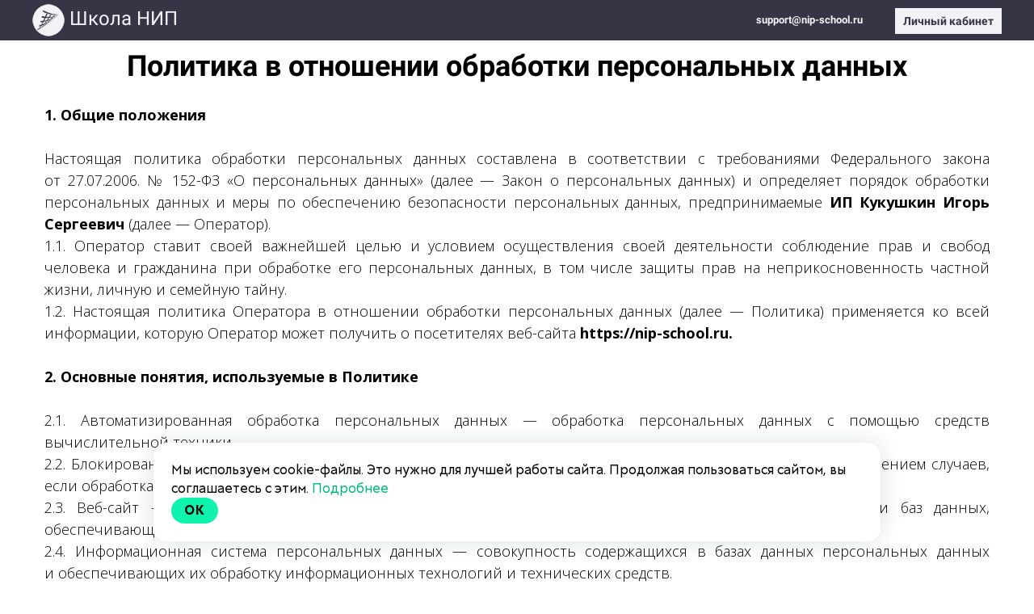

--- FILE ---
content_type: text/css
request_url: https://nip-school.ru/nassets/2f2cce1e/css/index.css?v=202601280940
body_size: 34249
content:
.position-initial[data-v-0dc63c88]{position:initial!important}.slide-fade-enter-active[data-v-634dcc14]{transition:all .5s ease}.slide-fade-leave-active[data-v-634dcc14]{transition:all .3s cubic-bezier(1,.5,.8,1)}.slide-fade-enter[data-v-634dcc14],.slide-fade-leave-to[data-v-634dcc14]{transform:translate(500px)}.frame-payment[data-v-634dcc14]{display:flex;flex-direction:column}body{width:100%;min-height:100vh;min-height:100dvh;margin:0}b,strong{font-weight:700}svg:not(:root){overflow:hidden}*{box-sizing:border-box;-webkit-tap-highlight-color:transparent}.gcpay-widget{font-family:ALS Granate,Roboto,sans-serif;font-size:14px;line-height:1.35;max-width:500px;width:100%;position:fixed;top:0;right:0;bottom:0;z-index:1501;box-sizing:border-box;overflow:auto;box-shadow:0 4px 4px #00000040;max-height:100vh;max-height:100dvh;background-color:#fff}.gcpay-widget-head{padding:25px 24px 22px}.gcpay-widget-container{color:#000;background:#fff;border-radius:0 0 15px 15px;padding:0 24px}.gcpay-widget a{color:#2f80ed;text-decoration:none}.gcpay-widget *:focus,.gcpay-widget a:hover{text-decoration:none}.gcpay-widget *:focus,.gcpay-widget a:focus{outline:0;text-decoration:none}.gcpay-widget p{margin:0}.gcpay-widget h1,.gcpay-widget h2,.gcpay-widget h3,.gcpay-widget h4,.gcpay-widget h5,.gcpay-widget h6{font-weight:700;margin:0;font-family:ALS Granate,Roboto,sans-serif}.gcpay-widget button{cursor:pointer;-webkit-user-select:none;user-select:none}.gcpay-widget button:disabled{opacity:.5;cursor:not-allowed}.gcpay-widget ul{margin:0}.gcpay-widget-scroll{display:flex;flex-direction:column;justify-content:space-between;overflow:auto;height:calc(100vh - 55px);height:calc(100dvh - 55px);position:relative;scrollbar-color:#FAFAFA #F5F5F5}.gcpay-widget-scroll:not(:has(.gcpay-widget-footer)) .gcpay-widget-container{min-height:100%;padding:0 20px}.gcpay-widget-scroll::-webkit-scrollbar{width:18px;position:absolute;right:0}.gcpay-widget-scroll::-webkit-scrollbar-track{background:linear-gradient(180deg,#ecf6ff6e,#ecf6ff70)}.gcpay-widget-scroll::-webkit-scrollbar-thumb{background:url("data:image/svg+xml,%3csvg%20width='10'%20height='8'%20viewBox='0%200%2010%208'%20fill='none'%20xmlns='http://www.w3.org/2000/svg'%3e%3cpath%20d='M4.89941%207.9562L1.40529%207.9562C0.598229%207.9562%200.128262%207.03171%200.596458%206.3651L4.09058%201.39029C4.48652%200.826564%205.31231%200.826563%205.70825%201.39029L9.20237%206.3651C9.67056%207.0317%209.2006%207.9562%208.39354%207.9562L4.89941%207.9562Z'%20fill='black'/%3e%3c/svg%3e") center 3px/auto no-repeat,url("data:image/svg+xml,%3csvg%20width='10'%20height='8'%20viewBox='0%200%2010%208'%20fill='none'%20xmlns='http://www.w3.org/2000/svg'%3e%3cpath%20d='M4.89941%200.545631L8.39354%200.545631C9.2006%200.54563%209.67057%201.47012%209.20237%202.13673L5.70825%207.11154C5.31231%207.67527%204.48652%207.67527%204.09058%207.11155L0.59646%202.13673C0.128263%201.47013%200.598228%200.545631%201.40529%200.545631L4.89941%200.545631Z'%20fill='black'/%3e%3c/svg%3e") center calc(100% - 3px) /auto no-repeat,#fafafa;border-radius:8px;border:2px solid rgba(0,0,0,0);background-clip:padding-box}.gcpay-widget .iframe-payment{width:100%;height:100%;border:none;background-color:#fff}.gcpay-widget .iframe-payment.iframe-tinkoffcredit{padding:0 0 40px 15px}.gcpay-widget .iframe-payment.iframe-vsegdada{max-width:599px;margin:auto}.gcpay-widget .qr-wrapper{padding:80px;text-align:center;margin-bottom:auto}.gcpay-widget .qr-wrapper h2{font-size:2em;margin-bottom:15px;font-weight:lighter}.gcpay-widget .qr-wrapper p{margin-bottom:15px}.gcpay-widget .gcpay-widget-installment-plan-list{grid-template-columns:repeat(auto-fill,minmax(150px,1fr))}.gcpay-widget .gcpay-widget-btn--promocode{width:190px}.gcpay-widget .link-btn{line-height:1.35;background:transparent;border:none;padding:0}.gcpay-widget .gcpay-widget-btn{font-weight:700;font-size:16px;background:#fafafa;border-radius:8px;border:2px solid #FAFAFA;min-height:60px;width:100%}.gcpay-widget .gcpay-widget-btn--promocode{display:flex;align-items:center;font-size:16px;border:1px solid rgba(0,0,0,.15);border-radius:30px;padding:5px 12px 5px 34px;position:relative}.gcpay-widget .gcpay-widget-btn--promocode:before{content:"";position:absolute;left:10px;width:20px;height:20px;background:url("data:image/svg+xml,%3csvg%20width='20'%20height='20'%20viewBox='0%200%2020%2020'%20fill='none'%20xmlns='http://www.w3.org/2000/svg'%3e%3cpath%20d='M10.6504%209.34961H16V10.6504H10.6504V16H9.34961V10.6504H4V9.34961H9.34961V4H10.6504V9.34961Z'%20fill='black'/%3e%3c/svg%3e") center/contain no-repeat}.gcpay-widget .gcpay-widget-btn--promocode span{white-space:nowrap}.gcpay-widget .gcpay-widget-btn--partial-payment{font-size:14px;line-height:1.3;font-weight:500;color:#00b881}.gcpay-widget .gcpay-widget-btn--info{display:flex;align-items:flex-end;font-size:16px;line-height:1.3;color:#00b881;font-weight:500;text-align:left;width:185px;margin-right:8px;position:relative}.gcpay-widget .gcpay-widget-btn--info span:before{content:"";background:url("data:image/svg+xml,%3csvg%20width='7'%20height='12'%20viewBox='0%200%207%2012'%20fill='none'%20xmlns='http://www.w3.org/2000/svg'%3e%3cpath%20d='M1%201L6%206L1%2011'%20stroke='%2300B881'%20stroke-width='2'%20stroke-linecap='round'%20stroke-linejoin='round'/%3e%3c/svg%3e") center/contain no-repeat;width:6px;height:11px;display:inline-block;margin-right:4px}.gcpay-widget .gcpay-widget-btn--info.has-discount{padding:1px 19px 2px 0;width:205px}.gcpay-widget .gcpay-widget-btn--info.has-discount:after{content:"";background:url("data:image/svg+xml,%3csvg%20width='20'%20height='20'%20viewBox='0%200%2020%2020'%20fill='none'%20xmlns='http://www.w3.org/2000/svg'%3e%3cg%20clip-path='url(%23clip0_16009_4970)'%3e%3cmask%20id='path-1-inside-1_16009_4970'%20fill='white'%3e%3cpath%20d='M8%209C8.55228%209%209%208.55228%209%208C9%207.44772%208.55228%207%208%207C7.44772%207%207%207.44772%207%208C7%208.55228%207.44772%209%208%209Z'/%3e%3c/mask%3e%3cpath%20d='M8%209C8.55228%209%209%208.55228%209%208C9%207.44772%208.55228%207%208%207C7.44772%207%207%207.44772%207%208C7%208.55228%207.44772%209%208%209Z'%20fill='%2300B881'/%3e%3cpath%20d='M9%208H7C7%207.44772%207.44772%207%208%207V9V11C9.65685%2011%2011%209.65685%2011%208H9ZM8%209V7C8.55228%207%209%207.44772%209%208H7H5C5%209.65685%206.34315%2011%208%2011V9ZM7%208H9C9%208.55228%208.55228%209%208%209V7V5C6.34315%205%205%206.34315%205%208H7ZM8%207V9C7.44772%209%207%208.55228%207%208H9H11C11%206.34315%209.65685%205%208%205V7Z'%20fill='%2300B881'%20mask='url(%23path-1-inside-1_16009_4970)'/%3e%3cmask%20id='path-3-inside-2_16009_4970'%20fill='white'%3e%3cpath%20d='M12%2013C12.5523%2013%2013%2012.5523%2013%2012C13%2011.4477%2012.5523%2011%2012%2011C11.4477%2011%2011%2011.4477%2011%2012C11%2012.5523%2011.4477%2013%2012%2013Z'/%3e%3c/mask%3e%3cpath%20d='M12%2013C12.5523%2013%2013%2012.5523%2013%2012C13%2011.4477%2012.5523%2011%2012%2011C11.4477%2011%2011%2011.4477%2011%2012C11%2012.5523%2011.4477%2013%2012%2013Z'%20fill='%2300B881'/%3e%3cpath%20d='M13%2012H11C11%2011.4477%2011.4477%2011%2012%2011V13V15C13.6569%2015%2015%2013.6569%2015%2012H13ZM12%2013V11C12.5523%2011%2013%2011.4477%2013%2012H11H9C9%2013.6569%2010.3431%2015%2012%2015V13ZM11%2012H13C13%2012.5523%2012.5523%2013%2012%2013V11V9C10.3431%209%209%2010.3431%209%2012H11ZM12%2011V13C11.4477%2013%2011%2012.5523%2011%2012H13H15C15%2010.3431%2013.6569%209%2012%209V11Z'%20fill='%2300B881'%20mask='url(%23path-3-inside-2_16009_4970)'/%3e%3cpath%20d='M15.5093%2012.2819L17.2944%2010.4968C17.5688%2010.2224%2017.5688%209.77746%2017.2944%209.50296L15.5093%207.71786V5.19336C15.5093%204.80526%2015.1947%204.49066%2014.8066%204.49066H12.2821L10.497%202.70556C10.2226%202.43116%209.7777%202.43116%209.5032%202.70556L7.7181%204.49066H5.1936C4.8055%204.49066%204.4909%204.80526%204.4909%205.19336V7.71786L2.7058%209.50296C2.4314%209.77736%202.4314%2010.2223%202.7058%2010.4968L4.4909%2012.2819V14.8064C4.4909%2015.1945%204.8055%2015.5091%205.1936%2015.5091H7.7181L9.5032%2017.2942C9.7776%2017.5686%2010.2225%2017.5686%2010.497%2017.2942L12.2821%2015.5091H14.8066C15.1947%2015.5091%2015.5093%2015.1945%2015.5093%2014.8064V12.2819Z'%20stroke='%2300B881'%20stroke-width='1.3'%20stroke-linejoin='round'/%3e%3cpath%20d='M12.5%207.5L7.5%2012.5'%20stroke='%2300B881'%20stroke-width='1.3'%20stroke-linejoin='round'/%3e%3c/g%3e%3cdefs%3e%3cclipPath%20id='clip0_16009_4970'%3e%3crect%20width='20'%20height='20'%20fill='white'/%3e%3c/clipPath%3e%3c/defs%3e%3c/svg%3e") center/contain no-repeat;width:20px;height:20px;display:block;position:absolute;right:0;top:50%;transform:translateY(-50%)}.gcpay-widget .gcpay-widget-btn--alternative{display:flex;align-items:center;font-weight:700;color:#00b881;text-decoration:none}.gcpay-widget .gcpay-widget-btn--alternative:not(:last-child,:only-child){margin-bottom:17px}.gcpay-widget .gcpay-widget-btn--alternative:before{content:"";background:url("data:image/svg+xml,%3csvg%20width='7'%20height='12'%20viewBox='0%200%207%2012'%20fill='none'%20xmlns='http://www.w3.org/2000/svg'%3e%3cpath%20d='M1%201L6%206L1%2011'%20stroke='%2300B881'%20stroke-width='2'%20stroke-linecap='round'%20stroke-linejoin='round'/%3e%3c/svg%3e") center/contain no-repeat;width:7px;height:12px;display:inline-block;margin-right:4px}.gcpay-widget .gcpay-widget-btn--contact{display:flex;align-items:center;font-size:12px;font-weight:700;line-height:.9;color:#2f80ed;max-width:97px}.gcpay-widget .gcpay-widget-btn--contact:before{content:"";background:url(../img/contact.svg) center/contain no-repeat;max-width:45px;width:100%;height:41px;display:block;margin-right:8px}.gcpay-widget .gcpay-widget-btn--apply-promocode,.gcpay-widget .gcpay-widget-btn--submit,.gcpay-widget .gcpay-widget-btn--download-invoice{font-weight:700;font-size:16px;color:#fff;background:#2f80ed;border:2px solid #2F80ED;border-radius:8px;width:100%;min-height:40px;padding:5px 8px}.gcpay-widget .gcpay-widget-btn--submit,.gcpay-widget .gcpay-widget-btn--download-invoice{max-width:180px;width:100%}.gcpay-widget .gcpay-widget-btn--download-invoice{font-size:12px;text-align:left;background:url("data:image/svg+xml,%3csvg%20width='12'%20height='19'%20viewBox='0%200%2012%2019'%20fill='none'%20xmlns='http://www.w3.org/2000/svg'%3e%3crect%20x='1.13477'%20y='1.43866'%20width='2.03458'%20height='13.2247'%20rx='1.01729'%20transform='rotate(-45%201.13477%201.43866)'%20fill='white'/%3e%3crect%20x='10.2861'%20y='7.93823'%20width='2.03458'%20height='13.2247'%20rx='1.01729'%20transform='rotate(45%2010.2861%207.93823)'%20fill='white'/%3e%3c/svg%3e") calc(100% - 7px) center/11px 19px no-repeat,#2f80ed;padding-right:30px}.gcpay-widget .gcpay-widget-btn--download-invoice span{display:block}.gcpay-widget .gcpay-widget-btn--close-btn:not(.link-btn){display:block;font-weight:700;font-size:16px;color:#2f80ed;background-color:#fff;border:2px solid #2F80ED;border-radius:8px;max-width:180px;width:100%;min-height:40px;padding:5px 8px;margin:0 auto}.gcpay-widget .gcpay-widget-btn--close-btn.link-btn{background:url("data:image/svg+xml,%3csvg%20width='24'%20height='24'%20viewBox='0%200%2024%2024'%20fill='none'%20xmlns='http://www.w3.org/2000/svg'%3e%3cpath%20d='M18.9619%206.1687L13.1309%2011.9998L18.9619%2017.8308L17.8311%2018.9617L12%2013.1306L6.16895%2018.9617L5.03809%2017.8308L10.8691%2011.9998L5.03809%206.1687L6.16895%205.03784L12%2010.8689L17.8311%205.03784L18.9619%206.1687Z'%20fill='black'/%3e%3c/svg%3e") center/contain no-repeat;width:24px;height:24px;display:block;position:absolute;top:16px;right:16px}.gcpay-widget .gcpay-widget-btn--continue-btn{display:block;font-weight:700;font-size:16px;color:#457301;background-color:#fff;border:2px solid #457301;border-radius:8px;max-width:180px;width:100%;min-height:40px;padding:5px 8px;margin:0 auto}.gcpay-widget .gcpay-widget-btn--show-details,.gcpay-widget .gcpay-widget-btn--hide-details{font-size:12px;line-height:1.35;font-weight:700;color:#6a6c73;border-bottom:1px solid}.gcpay-widget .gcpay-widget-btn--show-details{font-size:14px;position:relative;top:-1px}.gcpay-widget .gcpay-widget-btn--how-happen{border-bottom:1px solid;line-height:1}.gcpay-widget .gcpay-widget-btn--error-close{background:url("data:image/svg+xml,%3csvg%20width='28'%20height='28'%20viewBox='0%200%2028%2028'%20fill='none'%20xmlns='http://www.w3.org/2000/svg'%3e%3crect%20x='19.8569'%20y='6.04346'%20width='3.05242'%20height='19.5355'%20transform='rotate(45%2019.8569%206.04346)'%20fill='black'/%3e%3crect%20x='21.584'%20y='19.8572'%20width='3.05242'%20height='19.5355'%20transform='rotate(135%2021.584%2019.8572)'%20fill='black'/%3e%3c/svg%3e") center/contain no-repeat;width:28px;height:28px;display:block;position:absolute;top:3px;right:3px}.gcpay-widget .gcpay-widget-btn--back{font-weight:700;font-size:16px;color:#000;background:url("data:image/svg+xml,%3csvg%20width='20'%20height='20'%20viewBox='0%200%2020%2020'%20fill='none'%20xmlns='http://www.w3.org/2000/svg'%3e%3crect%20x='12.4814'%20y='17.2166'%20width='3.65217'%20height='14'%20rx='1.82609'%20transform='rotate(135%2012.4814%2017.2166)'%20fill='black'/%3e%3crect%20x='2.58203'%20y='12.4821'%20width='3.65217'%20height='14'%20rx='1.82609'%20transform='rotate(-135%202.58203%2012.4821)'%20fill='black'/%3e%3c/svg%3e") 16px center/20px no-repeat,#fafafa;border:2px solid #FAFAFA;border-radius:8px;width:100%;min-height:60px;padding:10px 20px}.gcpay-widget .gcpay-widget-btn--fast-payment{font-weight:700;font-size:16px;line-height:1.1;color:#000;background:#fafafa;border:1px solid rgba(0,0,0,.08);border-radius:12px;min-height:85px;width:100%;padding:10px 25px;margin:10px 0 2px}.gcpay-widget .gcpay-widget-btn--fast-payment span{font-size:12px}.gcpay-widget .gcpay-widget-btn--upsell-offer-add{display:flex;align-items:center;font-size:12px;font-weight:700;text-align:left;color:#0860e5;background:url("data:image/svg+xml,%3csvg%20width='14'%20height='14'%20viewBox='0%200%2014%2014'%20fill='none'%20xmlns='http://www.w3.org/2000/svg'%3e%3crect%20x='1.40576'%20y='1.1991'%20width='12'%20height='12'%20rx='3.5'%20stroke='%230860E6'/%3e%3crect%20x='11.853'%20y='6.17279'%20width='2.05263'%20height='8.89474'%20rx='1.02632'%20transform='rotate(90%2011.853%206.17279)'%20fill='%230860E6'/%3e%3crect%20x='8.43213'%20y='11.6465'%20width='2.05263'%20height='8.89474'%20rx='1.02632'%20transform='rotate(-180%208.43213%2011.6465)'%20fill='%230860E6'/%3e%3c/svg%3e") 9px center/14px 14px no-repeat,#fff;border:1px solid #0860E5;border-radius:4px;min-height:34px;padding:2px 0 2px 30px;white-space:nowrap}.gcpay-widget .gcpay-widget-btn--upsell-offer-add .upsell-price{display:flex;justify-content:center;flex-direction:column;font-size:10px;line-height:1.1;text-align:center;min-width:74px;margin-left:5px}.gcpay-widget .gcpay-widget-btn--upsell-offer-add .upsell-price strong{font-size:14px}.gcpay-widget .gcpay-widget-btn--upsell-offer-add .upsell-discount{opacity:.6}.gcpay-widget .gcpay-widget-btn--upsell-offer-remove{background:url("data:image/svg+xml,%3csvg%20width='15'%20height='16'%20viewBox='0%200%2015%2016'%20fill='none'%20xmlns='http://www.w3.org/2000/svg'%3e%3cpath%20fill-rule='evenodd'%20clip-rule='evenodd'%20d='M6.30469%200C5.92592%200%205.57965%200.214002%205.41026%200.552786L4.68665%202H1.30469C0.752403%202%200.304688%202.44772%200.304688%203C0.304688%203.55228%200.752403%204%201.30469%204L1.30469%2014C1.30469%2015.1046%202.20012%2016%203.30469%2016H11.3047C12.4093%2016%2013.3047%2015.1046%2013.3047%2014V4C13.857%204%2014.3047%203.55228%2014.3047%203C14.3047%202.44772%2013.857%202%2013.3047%202H9.92272L9.19912%200.552786C9.02972%200.214002%208.68346%200%208.30469%200H6.30469ZM4.30469%206C4.30469%205.44772%204.7524%205%205.30469%205C5.85697%205%206.30469%205.44772%206.30469%206V12C6.30469%2012.5523%205.85697%2013%205.30469%2013C4.7524%2013%204.30469%2012.5523%204.30469%2012V6ZM9.30469%205C8.7524%205%208.30469%205.44772%208.30469%206V12C8.30469%2012.5523%208.7524%2013%209.30469%2013C9.85697%2013%2010.3047%2012.5523%2010.3047%2012V6C10.3047%205.44772%209.85697%205%209.30469%205Z'%20fill='%239B9EA7'/%3e%3c/svg%3e") center/15px 16px no-repeat;border:2px solid #9B9EA7;border-radius:4px;width:30px;height:30px;display:block;margin-left:19px}.gcpay-widget .gcpay-widget-btn--upsell-confirm{font-size:16px;font-weight:700;color:#000;background-color:#fafafa;border:2px solid #FAFAFA;border-radius:8px;min-height:60px;padding:10px 25px;width:100%}.gcpay-widget .gcpay-widget-btn--upsell-confirm:disabled{opacity:1;color:#000;background:#fff;border-color:#d9d9d9;max-width:330px}.gcpay-widget .gcpay-widget-btn--upsell-confirm:not(:disabled){background-image:url("data:image/svg+xml,%3csvg%20width='24'%20height='24'%20viewBox='0%200%2024%2024'%20fill='none'%20xmlns='http://www.w3.org/2000/svg'%3e%3crect%20x='9.87207'%20y='1.97443'%20width='2.79217'%20height='16.753'%20rx='1.39608'%20transform='rotate(-45%209.87207%201.97443)'%20fill='black'/%3e%3crect%20x='21.7183'%20y='9.87189'%20width='2.79217'%20height='16.753'%20rx='1.39608'%20transform='rotate(45%2021.7183%209.87189)'%20fill='black'/%3e%3c/svg%3e");background-size:24px 24px;background-position:calc(100% - 14px) center;background-repeat:no-repeat}.gcpay-widget .gcpay-widget-btn--installment-plan-nav{display:block;font-weight:700;font-size:16px;color:#2f80ed;background-color:#fff;border:2px solid #2F80ED;border-radius:8px;max-width:150px;width:100%;min-height:40px;padding:5px 8px}.gcpay-widget .gcpay-widget-btns-group{display:flex;justify-content:center;align-items:center}.gcpay-widget .gcpay-widget-btns-group button{margin:0}.gcpay-widget .gcpay-widget-btns-group button:not(:last-child){margin-right:13px}.gcpay-widget .gcpay-widget-order-position-title~.gcpay-widget-btn--show-details,.gcpay-widget .gcpay-widget-order-position-title~.gcpay-widget-btn--hide-details{font-size:12px;line-height:1.2;color:#2f80ed}.gcpay-widget .gcpay-widget-order-position-title~.gcpay-widget-btn--hide-details{display:none}.gcpay-widget .gcpay-widget-order-position-title.show-more~.gcpay-widget-btn--show-details{display:none}.gcpay-widget .gcpay-widget-order-position-title.show-more~.gcpay-widget-btn--hide-details{display:block}@media screen and (min-width: 1190px){.gcpay-widget .link-btn{transition:.3s ease-in-out}.gcpay-widget .link-btn:before,.gcpay-widget .link-btn:after,.gcpay-widget .link-btn span{transition:.3s ease-in-out}.gcpay-widget .gcpay-widget-btn:not(:disabled){transition:.3s ease-in-out}.gcpay-widget .gcpay-widget-btn:not(:disabled):hover{background-color:#ecf6ff}.gcpay-widget .gcpay-widget-btn:not(:disabled):active{background-color:#ffe4a4}.gcpay-widget .gcpay-widget-btn--promocode:not(:disabled):hover,.gcpay-widget .gcpay-widget-btn--partial-payment:not(:disabled):hover{color:#468eef}.gcpay-widget .gcpay-widget-btn--info:not(:disabled):hover{color:#909299;border-color:#909299}.gcpay-widget .gcpay-widget-btn--alternative:not(:disabled):hover span{border-color:transparent}.gcpay-widget .gcpay-widget-btn--apply-promocode:not(:disabled),.gcpay-widget .gcpay-widget-btn--submit:not(:disabled){transition:.3s ease-in-out}.gcpay-widget .gcpay-widget-btn--apply-promocode:not(:disabled):hover,.gcpay-widget .gcpay-widget-btn--submit:not(:disabled):hover{background-color:#468eef;border-color:#468eef}.gcpay-widget .gcpay-widget-btn--close-btn:not(.link-btn,:disabled),.gcpay-widget .gcpay-widget-btn--installment-plan-nav:not(.link-btn,:disabled){transition:.3s ease-in-out}.gcpay-widget .gcpay-widget-btn--close-btn:not(.link-btn,:disabled):hover,.gcpay-widget .gcpay-widget-btn--installment-plan-nav:not(.link-btn,:disabled):hover{background-color:#ebf3fd}.gcpay-widget .gcpay-widget-btn--back:not(:disabled){transition:.3s ease-in-out}.gcpay-widget .gcpay-widget-btn--back:not(:disabled):hover{background-color:#ecf6ff}.gcpay-widget .gcpay-widget-btn--back:not(:disabled):active{background-color:#ffe4a4}.gcpay-widget .gcpay-widget-btn--fast-payment:not(:disabled){transition:.3s ease-in-out}.gcpay-widget .gcpay-widget-btn--fast-payment:not(:disabled):hover{background-color:#ecf6ff}.gcpay-widget .gcpay-widget-btn--fast-payment:not(:disabled):active{background-color:#fafafa;box-shadow:none}}.gcpay-widget .gcpay-widget-close-btn{background:url("data:image/svg+xml,%3csvg%20width='14'%20height='22'%20viewBox='0%200%2014%2022'%20fill='none'%20xmlns='http://www.w3.org/2000/svg'%3e%3crect%20x='2.67725'%20y='13.2979'%20width='3.26506'%20height='14.6928'%20rx='1.63253'%20transform='rotate(-135%202.67725%2013.2979)'%20fill='%236A6C73'/%3e%3crect%20x='0.368408'%20y='11.0107'%20width='3.26506'%20height='14.6928'%20rx='1.63253'%20transform='rotate(-45%200.368408%2011.0107)'%20fill='%236A6C73'/%3e%3c/svg%3e") center/14px 22px no-repeat;border:1px solid #6A6C73;border-radius:4px;width:26px;height:26px;transition:.3s ease-in-out}.gcpay-widget .gcpay-widget-head{width:100%;display:flex;justify-content:space-between;align-items:center;position:sticky;top:0;align-self:flex-start;background:#fff;border-radius:15px 15px 0 0;z-index:5}.gcpay-widget .gcpay-widget-head:not(:has(.gcpay-widget-close-btn)){justify-content:left}.gcpay-widget .gcpay-widget-head h1{display:flex;font-size:22px;font-weight:700;color:#14151a;align-items:baseline}.gcpay-widget .gcpay-widget-head h1 span{display:inline-block;margin-left:6px;font-size:18px}.gcpay-widget.success-payment .gcpay-widget-close-btn{background:url("data:image/svg+xml,%3csvg%20width='19'%20height='20'%20viewBox='0%200%2019%2020'%20fill='none'%20xmlns='http://www.w3.org/2000/svg'%3e%3crect%20y='3'%20width='3.26506'%20height='22.385'%20rx='1.63253'%20transform='rotate(-45%200%203)'%20fill='%236A6C73'/%3e%3crect%20x='16'%20y='1'%20width='3.26506'%20height='22.385'%20rx='1.63253'%20transform='rotate(45%2016%201)'%20fill='%236A6C73'/%3e%3c/svg%3e") center/19px 20px no-repeat}.gcpay-widget-footer{width:100%;max-width:398px;margin:24px auto;padding:0 24px}.gcpay-widget-footer-types{text-align:center;margin-bottom:32px}.gcpay-widget-footer-types img{margin:0 10px}.gcpay-widget-footer-logo{text-align:center;margin-bottom:32px}.gcpay-widget-footer .gcpay-widget-oferta{text-align:center;color:#a2a2a2;font-size:12px}.gcpay-widget-footer .gcpay-widget-oferta p{margin-bottom:0}.gcpay-widget-footer .gcpay-widget-oferta a{color:#00b881;font-weight:700;text-decoration:underline}.gcpay-wrapper-fullscreen.with-mark-pt-80{padding-top:67px}@media screen and (max-width: 640px){.gcpay-wrapper-fullscreen.with-mark-pt-80{padding-top:70px}}#gc-mark-quality-iframe{z-index:999;position:fixed;top:0;left:0;width:100vw;border:0}.gcpay-widget .gcpay-widget-order{min-height:76px;padding-bottom:24px;position:relative}.gcpay-widget .gcpay-widget-order-top{display:flex;flex-wrap:wrap;align-items:center;min-height:40px;margin-bottom:10px;margin-top:2px;justify-content:space-between;gap:20px 50px}.gcpay-widget .gcpay-widget-order-bottom{display:flex;align-items:baseline;justify-content:space-between}.gcpay-widget .gcpay-widget-order-mobile{display:none}.gcpay-widget .gcpay-widget-order-price{font-size:34px;font-weight:700;line-height:1;margin-right:5px;position:relative;z-index:1}.gcpay-widget .gcpay-widget-order-price p{white-space:nowrap}.gcpay-widget .gcpay-widget-order-price span{font-size:20px;text-transform:uppercase}.gcpay-widget .gcpay-widget-order-price .is-partial-payment-text{font-size:8px;line-height:1;font-weight:700;text-transform:none;display:block;position:relative;top:-1px}.gcpay-widget .gcpay-widget-order-price.price-md:after{left:155px}.gcpay-widget .gcpay-widget-order-price.price-lg{font-size:24px}.gcpay-widget .gcpay-widget-order-price.price-lg:after{left:142px}.gcpay-widget .gcpay-widget-order-btns{text-align:center;line-height:1.1;display:flex;align-items:baseline;position:relative;z-index:2}.gcpay-widget .gcpay-widget-order-btns button:not(:last-child,:only-child){margin-right:10px}.gcpay-widget .gcpay-widget-order-btns p:not(:last-child,:only-child){margin-right:16px}.gcpay-widget .gcpay-widget-order-partial-payment-applied,.gcpay-widget .gcpay-widget-order-partial-payment-applied a{font-weight:500;color:#00b881}.gcpay-widget .gcpay-widget-order-promocode-applied{font-size:14px;font-weight:500;color:#00b881}.gcpay-widget .gcpay-widget-order-promocode-applied a{color:#00b881;position:relative;padding-right:28px;white-space:nowrap}.gcpay-widget .gcpay-widget-order-promocode-applied a:before{content:"";background:url("data:image/svg+xml,%3csvg%20width='7'%20height='12'%20viewBox='0%200%207%2012'%20fill='none'%20xmlns='http://www.w3.org/2000/svg'%3e%3cpath%20d='M1%201L6%206L1%2011'%20stroke='%2300B881'%20stroke-width='2'%20stroke-linecap='round'%20stroke-linejoin='round'/%3e%3c/svg%3e") center/contain no-repeat;width:6px;height:11px;display:inline-block;margin-right:4px}.gcpay-widget .gcpay-widget-order-promocode-applied a:after{content:"";background:url("data:image/svg+xml,%3csvg%20width='22'%20height='22'%20viewBox='0%200%2022%2022'%20fill='none'%20xmlns='http://www.w3.org/2000/svg'%3e%3crect%20width='22'%20height='22'%20rx='11'%20fill='%2300D495'/%3e%3cg%20clip-path='url(%23clip0_16009_4975)'%3e%3cmask%20id='path-2-inside-1_16009_4975'%20fill='white'%3e%3cpath%20d='M9%2010C9.55228%2010%2010%209.55228%2010%209C10%208.44772%209.55228%208%209%208C8.44772%208%208%208.44772%208%209C8%209.55228%208.44772%2010%209%2010Z'/%3e%3c/mask%3e%3cpath%20d='M9%2010C9.55228%2010%2010%209.55228%2010%209C10%208.44772%209.55228%208%209%208C8.44772%208%208%208.44772%208%209C8%209.55228%208.44772%2010%209%2010Z'%20fill='white'/%3e%3cpath%20d='M10%209H8C8%208.44772%208.44772%208%209%208V10V12C10.6569%2012%2012%2010.6569%2012%209H10ZM9%2010V8C9.55228%208%2010%208.44772%2010%209H8H6C6%2010.6569%207.34315%2012%209%2012V10ZM8%209H10C10%209.55228%209.55228%2010%209%2010V8V6C7.34315%206%206%207.34315%206%209H8ZM9%208V10C8.44772%2010%208%209.55228%208%209H10H12C12%207.34315%2010.6569%206%209%206V8Z'%20fill='white'%20mask='url(%23path-2-inside-1_16009_4975)'/%3e%3cmask%20id='path-4-inside-2_16009_4975'%20fill='white'%3e%3cpath%20d='M13%2014C13.5523%2014%2014%2013.5523%2014%2013C14%2012.4477%2013.5523%2012%2013%2012C12.4477%2012%2012%2012.4477%2012%2013C12%2013.5523%2012.4477%2014%2013%2014Z'/%3e%3c/mask%3e%3cpath%20d='M13%2014C13.5523%2014%2014%2013.5523%2014%2013C14%2012.4477%2013.5523%2012%2013%2012C12.4477%2012%2012%2012.4477%2012%2013C12%2013.5523%2012.4477%2014%2013%2014Z'%20fill='white'/%3e%3cpath%20d='M14%2013H12C12%2012.4477%2012.4477%2012%2013%2012V14V16C14.6569%2016%2016%2014.6569%2016%2013H14ZM13%2014V12C13.5523%2012%2014%2012.4477%2014%2013H12H10C10%2014.6569%2011.3431%2016%2013%2016V14ZM12%2013H14C14%2013.5523%2013.5523%2014%2013%2014V12V10C11.3431%2010%2010%2011.3431%2010%2013H12ZM13%2012V14C12.4477%2014%2012%2013.5523%2012%2013H14H16C16%2011.3431%2014.6569%2010%2013%2010V12Z'%20fill='white'%20mask='url(%23path-4-inside-2_16009_4975)'/%3e%3cpath%20d='M16.5093%2013.2819L18.2944%2011.4968C18.5688%2011.2224%2018.5688%2010.7775%2018.2944%2010.503L16.5093%208.71786V6.19336C16.5093%205.80526%2016.1947%205.49066%2015.8066%205.49066H13.2821L11.497%203.70556C11.2226%203.43116%2010.7777%203.43116%2010.5032%203.70556L8.7181%205.49066H6.1936C5.8055%205.49066%205.4909%205.80526%205.4909%206.19336V8.71786L3.7058%2010.503C3.4314%2010.7774%203.4314%2011.2223%203.7058%2011.4968L5.4909%2013.2819V15.8064C5.4909%2016.1945%205.8055%2016.5091%206.1936%2016.5091H8.7181L10.5032%2018.2942C10.7776%2018.5686%2011.2225%2018.5686%2011.497%2018.2942L13.2821%2016.5091H15.8066C16.1947%2016.5091%2016.5093%2016.1945%2016.5093%2015.8064V13.2819Z'%20stroke='white'%20stroke-width='1.3'%20stroke-linejoin='round'/%3e%3cpath%20d='M13.5%208.5L8.5%2013.5'%20stroke='white'%20stroke-width='1.3'%20stroke-linejoin='round'/%3e%3c/g%3e%3cdefs%3e%3cclipPath%20id='clip0_16009_4975'%3e%3crect%20width='20'%20height='20'%20fill='white'%20transform='translate(1%201)'/%3e%3c/clipPath%3e%3c/defs%3e%3c/svg%3e") center/contain no-repeat;width:22px;height:22px;display:block;position:absolute;right:0;top:50%;transform:translateY(-50%)}.gcpay-widget.timer-expired .gcpay-widget-order{padding-bottom:50px}.gcpay-widget.timer-expired .gcpay-widget-order.has-timer{display:flex;flex-direction:column-reverse}.gcpay-widget.timer-expired .gcpay-widget-order-bottom{margin-bottom:7px}.gcpay-widget.timer-expired .gcpay-widget-order-price:before{background:linear-gradient(269.84deg,#d9d9d900 .13%,#d9d9d9 99.86%)}.gcpay-widget .gcpay-widget-oferta{font-size:12px;color:#6a6c73}.gcpay-widget .gcpay-widget-oferta-main{margin-top:13px}.gcpay-widget .gcpay-widget-oferta a{color:#00b881;font-weight:700;text-decoration:underline}.gcpay-widget .gcpay-widget-payment-methods{position:relative}.gcpay-widget .gcpay-widget-payment-methods-oferta{text-align:center;color:#a2a2a2;font-size:12px;margin-bottom:16px;margin-top:4px}.gcpay-widget .gcpay-widget-payment-methods-oferta a{color:#00b881;font-weight:700;text-decoration:underline}.gcpay-widget .gcpay-widget-payment-not-methods{padding-top:35px;padding-right:10px}.gcpay-widget .gcpay-widget-payment-not-methods .error{margin-bottom:23px}.gcpay-widget .gcpay-widget-payment-not-methods button{text-align:center;padding:0}.gcpay-widget .gcpay-widget-payment-method{margin-bottom:12px}.gcpay-widget .gcpay-widget-payment-method-oferta{font-size:12px;text-align:center;background-color:#fafafa80;border-radius:0 0 8px 8px;padding:15px 10px 3px;margin-top:-12px;max-width:100%}.gcpay-widget .gcpay-widget-payment-method-oferta--fast{font-size:10px;text-align:center;max-width:240px;margin:23px auto 36px}.gcpay-widget .gcpay-widget-payment-method.group-methods{display:grid;grid-template-columns:repeat(auto-fit,minmax(106px,1fr));justify-content:space-between;grid-gap:12px;width:100%;position:relative;margin-bottom:31px}.gcpay-widget .gcpay-widget-payment-method.group-methods .group-methods-item{box-shadow:0 4px 10px #00000026;border-radius:12px}.gcpay-widget .gcpay-widget-payment-method.group-methods .group-methods-item:only-child .pay-method.sber-pay{background-size:70px auto,100% auto;background-position:19px center,center}.gcpay-widget .gcpay-widget-payment-method.group-methods .group-methods-item:only-child .pay-method.tinkoff-pay{background-size:128px auto,100% auto;background-position:19px center,center}.gcpay-widget .gcpay-widget-payment-method.group-methods .group-methods-item:only-child .pay-method.yandex-pay{background-size:70px auto,100% auto;background-position:19px center,center}.gcpay-widget .gcpay-widget-payment-method.group-methods .group-methods-item:only-child .pay-method span{display:block}.gcpay-widget .gcpay-widget-payment-method-sber-form{border-radius:8px;background:linear-gradient(88deg,#b4e701 -1.21%,#13dc31 26.05%,#28e16c 46.37%,#1dc6d4 101.43%);padding:10px;width:100%;position:absolute;left:0;z-index:5}.gcpay-widget .gcpay-widget-payment-method-sber-form-input{border-radius:8px;background:#fff;min-height:49px;padding:8px 10px;display:block;width:100%;margin-bottom:11px}.gcpay-widget .gcpay-widget-payment-method-sber-form-input input{color:#6a6a6a;font-size:24px;font-weight:700;letter-spacing:4.8px;border:none;background:transparent;max-width:250px;height:100%;display:block;margin:0 auto}.gcpay-widget .gcpay-widget-payment-method-sber-form-input input::placeholder{color:#d9d9d9}.gcpay-widget .gcpay-widget-payment-method-sber-form-submit{color:#fff;font-size:16px;font-weight:700;text-align:center}.gcpay-widget .gcpay-widget-payment-method-sber-form-submit button{font-size:16px;font-weight:700;line-height:1.1;text-align:center;border-radius:8px;min-height:40px;min-width:180px;padding:10px 25px;margin:0 auto}.gcpay-widget .gcpay-widget-payment-method-sber-form .wb_pay button{border:2px solid #7F30E3;color:#7f30e3;background-color:#fff}.gcpay-widget .gcpay-widget-payment-method-sber-form .sber_pay button{color:#25e065;border:2px solid #98E509;background:#fff}.gcpay-widget .gcpay-widget-payment-method .wb_pay{background:#7f30e3}.gcpay-widget .gcpay-widget-payment-method .sber_pay{background:linear-gradient(88deg,#b4e701 -1.21%,#13dc31 26.05%,#28e16c 46.37%,#1dc6d4 101.43%)}.gcpay-widget .gcpay-widget-payment-method-btn{display:block;font-size:16px;font-weight:500;line-height:1;color:#000;text-align:left;background-color:#fafafa;background-repeat:no-repeat;background-position:12px center;background-size:36px;border:1px solid rgba(0,0,0,.08);border-radius:12px;width:100%;min-height:63px;padding:15px 40px 15px 60px;position:relative;height:100%}.gcpay-widget .gcpay-widget-payment-method-btn.made-RF{background-image:url("data:image/svg+xml,%3csvg%20width='36'%20height='24'%20viewBox='0%200%2036%2024'%20fill='none'%20xmlns='http://www.w3.org/2000/svg'%3e%3cpath%20d='M0%206.4C0%204.15979%200%203.03968%200.435974%202.18404C0.819467%201.43139%201.43139%200.819467%202.18404%200.435974C3.03968%200%204.15979%200%206.4%200H29.6C31.8402%200%2032.9603%200%2033.816%200.435974C34.5686%200.819467%2035.1805%201.43139%2035.564%202.18404C36%203.03968%2036%204.15979%2036%206.4V17.6C36%2019.8402%2036%2020.9603%2035.564%2021.816C35.1805%2022.5686%2034.5686%2023.1805%2033.816%2023.564C32.9603%2024%2031.8402%2024%2029.6%2024H6.4C4.15979%2024%203.03968%2024%202.18404%2023.564C1.43139%2023.1805%200.819467%2022.5686%200.435974%2021.816C0%2020.9603%200%2019.8402%200%2017.6V6.4Z'%20fill='%23F1EAE1'/%3e%3crect%20y='3'%20width='36'%20height='6'%20fill='black'%20fill-opacity='0.5'/%3e%3cpath%20fill-rule='evenodd'%20clip-rule='evenodd'%20d='M4.28194%2012H25.7181C26.1638%2012%2026.3255%2012.0464%2026.4884%2012.1336C26.6514%2012.2207%2026.7793%2012.3486%2026.8664%2012.5116C26.9536%2012.6745%2027%2012.8362%2027%2013.2819V16.7181C27%2017.1638%2026.9536%2017.3255%2026.8664%2017.4884C26.7793%2017.6514%2026.6514%2017.7793%2026.4884%2017.8664C26.3255%2017.9536%2026.1638%2018%2025.7181%2018H4.28194C3.83618%2018%203.67454%2017.9536%203.51158%2017.8664C3.34861%2017.7793%203.22072%2017.6514%203.13357%2017.4884C3.04641%2017.3255%203%2017.1638%203%2016.7181V13.2819C3%2012.8362%203.04641%2012.6745%203.13357%2012.5116C3.22072%2012.3486%203.34861%2012.2207%203.51158%2012.1336C3.67454%2012.0464%203.83618%2012%204.28194%2012Z'%20fill='url(%23paint0_linear_16117_5102)'/%3e%3cdefs%3e%3clinearGradient%20id='paint0_linear_16117_5102'%20x1='3'%20y1='15'%20x2='27'%20y2='15'%20gradientUnits='userSpaceOnUse'%3e%3cstop%20offset='0.1875'%20stop-color='white'/%3e%3cstop%20offset='0.509615'%20stop-color='%23298AD7'/%3e%3cstop%20offset='0.831731'%20stop-color='%23FC3F1D'/%3e%3c/linearGradient%3e%3c/defs%3e%3c/svg%3e")}.gcpay-widget .gcpay-widget-payment-method-btn.made-world{background-image:url(../img/made-world.svg)}.gcpay-widget .gcpay-widget-payment-method-btn.sbp{background-image:url("data:image/svg+xml,%3csvg%20width='25'%20height='30'%20viewBox='0%200%2025%2030'%20fill='none'%20xmlns='http://www.w3.org/2000/svg'%3e%3cpath%20fill-rule='evenodd'%20clip-rule='evenodd'%20d='M10.2924%2016.4938L13.9662%2018.9092L13.966%2023.3905L10.2755%2029.9999L10.2924%2016.4938Z'%20fill='%2362B22F'/%3e%3cpath%20fill-rule='evenodd'%20clip-rule='evenodd'%20d='M7.24615%2014.5856L10.9117%2016.7097L0.0297852%2023.3186L3.58161%2016.8542L7.24615%2014.5856Z'%20fill='%23974995'/%3e%3cpath%20fill-rule='evenodd'%20clip-rule='evenodd'%20d='M24.3389%208.47844L17.3358%208.44352L13.9629%206.41572L10.2968%200L24.3389%208.47844Z'%20fill='%23EE7024'/%3e%3cpath%20fill-rule='evenodd'%20clip-rule='evenodd'%20d='M10.2966%200L13.9628%206.41572L13.9702%2015.2562L10.2744%2014.1269L10.2966%200Z'%20fill='%23FBB61B'/%3e%3cpath%20fill-rule='evenodd'%20clip-rule='evenodd'%20d='M0%206.45483L3.5931%2012.987L3.58146%2016.8542L0.0296338%2023.3186L0%206.45483Z'%20fill='%235A58A3'/%3e%3cpath%20fill-rule='evenodd'%20clip-rule='evenodd'%20d='M0%206.45483L24.2838%2021.313L17.3252%2021.3617L3.5931%2012.987L0%206.45483Z'%20fill='%232188CB'/%3e%3cpath%20fill-rule='evenodd'%20clip-rule='evenodd'%20d='M17.3359%208.44354L24.339%208.47847L13.9735%2014.8508L13.9629%2010.4989L17.3359%208.44354Z'%20fill='%23DA0954'/%3e%3cpath%20fill-rule='evenodd'%20clip-rule='evenodd'%20d='M13.966%2023.3907L17.3252%2021.3618L24.2838%2021.3131L10.2755%2030.0001L13.966%2023.3907Z'%20fill='%23037F37'/%3e%3c/svg%3e");background-size:24px;background-position-x:20px}.gcpay-widget .gcpay-widget-payment-method-btn.invoice{background:url("data:image/svg+xml,%3csvg%20width='32'%20height='32'%20viewBox='0%200%2032%2032'%20fill='none'%20xmlns='http://www.w3.org/2000/svg'%3e%3cpath%20d='M25.5984%2026.3996V11.5425L19.6556%205.59961H7.99844C7.11476%205.59961%206.39844%206.31593%206.39844%207.19961V26.3996C6.39844%2027.2833%207.11476%2027.9996%207.99844%2027.9996H23.9984C24.8821%2027.9996%2025.5984%2027.2833%2025.5984%2026.3996Z'%20stroke='%2300B881'%20stroke-width='2'%20stroke-linejoin='round'/%3e%3cpath%20d='M25.5992%2011.9996H20.7992C19.9155%2011.9996%2019.1992%2011.2833%2019.1992%2010.3996V5.59961'%20stroke='%2300B881'%20stroke-width='2'%20stroke-linejoin='round'/%3e%3cpath%20d='M10%2017.8496H20.5'%20stroke='%2300B881'%20stroke-width='2'%20stroke-linejoin='round'/%3e%3cpath%20d='M10%2021.8496H23'%20stroke='%2300B881'%20stroke-width='2'%20stroke-linejoin='round'/%3e%3c/svg%3e") 18px center/30px 31px no-repeat}.gcpay-widget .gcpay-widget-payment-method-btn.invoice.kvit{background:url("data:image/svg+xml,%3csvg%20width='20'%20height='23'%20viewBox='0%200%2020%2023'%20fill='none'%20xmlns='http://www.w3.org/2000/svg'%3e%3cpath%20d='M19%201H1V22L3.4453%2020.3698C3.7812%2020.1459%204.2188%2020.1459%204.5547%2020.3698L6.4453%2021.6302C6.7812%2021.8541%207.2188%2021.8541%207.5547%2021.6302L9.4453%2020.3698C9.7812%2020.1459%2010.2188%2020.1459%2010.5547%2020.3698L12.4453%2021.6302C12.7812%2021.8541%2013.2188%2021.8541%2013.5547%2021.6302L15.4453%2020.3698C15.7812%2020.1459%2016.2188%2020.1459%2016.5547%2020.3698L19%2022V1Z'%20stroke='%2300B881'%20stroke-width='2'%20stroke-linejoin='round'/%3e%3cpath%20d='M4%205H14'%20stroke='%2300B881'%20stroke-width='2'%20stroke-linejoin='round'/%3e%3cpath%20d='M4%209H16'%20stroke='%2300B881'%20stroke-width='2'%20stroke-linejoin='round'/%3e%3cpath%20d='M12%2016L16%2016'%20stroke='%2300B881'%20stroke-width='2'%20stroke-linejoin='round'/%3e%3c/svg%3e") 23px center/18px 21px no-repeat}.gcpay-widget .gcpay-widget-payment-method-btn.credit{background:url("data:image/svg+xml,%3csvg%20width='18'%20height='18'%20viewBox='0%200%2018%2018'%20fill='none'%20xmlns='http://www.w3.org/2000/svg'%3e%3cpath%20d='M14.5%2018C13.5717%2018%2012.6815%2017.6313%2012.0251%2016.9749C11.3687%2016.3185%2011%2015.4283%2011%2014.5C11%2013.5717%2011.3687%2012.6815%2012.0251%2012.0251C12.6815%2011.3687%2013.5717%2011%2014.5%2011C15.4283%2011%2016.3185%2011.3687%2016.9749%2012.0251C17.6313%2012.6815%2018%2013.5717%2018%2014.5C18%2015.4283%2017.6313%2016.3185%2016.9749%2016.9749C16.3185%2017.6313%2015.4283%2018%2014.5%2018ZM3.5%207C3.04037%207%202.58525%206.90947%202.16061%206.73358C1.73597%206.55769%201.35013%206.29988%201.02513%205.97487C0.700121%205.64987%200.442313%205.26403%200.266422%204.83939C0.0905301%204.41475%200%203.95963%200%203.5C0%203.04037%200.0905301%202.58525%200.266422%202.16061C0.442313%201.73597%200.700121%201.35013%201.02513%201.02513C1.35013%200.700121%201.73597%200.442313%202.16061%200.266422C2.58525%200.0905301%203.04037%20-9.6859e-09%203.5%200C4.42826%201.95616e-08%205.3185%200.368749%205.97487%201.02513C6.63125%201.6815%207%202.57174%207%203.5C7%204.42826%206.63125%205.3185%205.97487%205.97487C5.3185%206.63125%204.42826%207%203.5%207ZM16.071%200.515L17.485%201.929L1.93%2017.485L0.516%2016.071L16.07%200.515H16.071Z'%20fill='%2300B881'/%3e%3c/svg%3e") 20px center/18px 18px no-repeat}.gcpay-widget .gcpay-widget-payment-method-btn.installment-plan{background:url("data:image/svg+xml,%3csvg%20width='24'%20height='24'%20viewBox='0%200%2024%2024'%20fill='none'%20xmlns='http://www.w3.org/2000/svg'%3e%3cpath%20d='M14%202C15.8299%201.99913%2017.6049%202.62567%2019.0288%203.77513C20.4527%204.92458%2021.4395%206.52748%2021.8246%208.31647C22.2097%2010.1055%2021.9699%2011.9724%2021.145%2013.6059C20.3202%2015.2395%2018.9602%2016.5408%2017.292%2017.293C16.7587%2018.4719%2015.9475%2019.5039%2014.9278%2020.3004C13.9082%2021.097%2012.7105%2021.6343%2011.4376%2021.8663C10.1647%2022.0984%208.85446%2022.0182%207.61933%2021.6327C6.3842%2021.2472%205.261%2020.5678%204.34608%2019.6529C3.43115%2018.738%202.7518%2017.6148%202.36628%2016.3796C1.98076%2015.1445%201.90058%2013.8343%202.13262%2012.5614C2.36466%2011.2884%202.90199%2010.0908%203.69854%209.07114C4.49508%208.05148%205.52705%207.24024%206.70596%206.707C7.34011%205.30389%208.36555%204.1135%209.65931%203.27861C10.9531%202.44371%2012.4602%201.99976%2014%202ZM11%209H8.99996V10C8.35008%209.99842%207.72512%2010.25%207.25755%2010.7013C6.78998%2011.1527%206.51655%2011.7684%206.49523%2012.418C6.4739%2013.0675%206.70635%2013.6998%207.14331%2014.1809C7.58026%2014.6619%208.18737%2014.9539%208.83596%2014.995L8.99996%2015H11L11.09%2015.008C11.2052%2015.0289%2011.3095%2015.0896%2011.3846%2015.1795C11.4597%2015.2694%2011.5009%2015.3828%2011.5009%2015.5C11.5009%2015.6172%2011.4597%2015.7306%2011.3846%2015.8205C11.3095%2015.9104%2011.2052%2015.9711%2011.09%2015.992L11%2016H6.99996V18H8.99996V19H11V18C11.6498%2018.0016%2012.2748%2017.75%2012.7424%2017.2987C13.2099%2016.8473%2013.4834%2016.2316%2013.5047%2015.582C13.526%2014.9325%2013.2936%2014.3002%2012.8566%2013.8191C12.4197%2013.3381%2011.8126%2013.0461%2011.164%2013.005L11%2013H8.99996L8.90996%2012.992C8.79468%2012.9711%208.69039%2012.9104%208.61529%2012.8205C8.54019%2012.7306%208.49905%2012.6172%208.49905%2012.5C8.49905%2012.3828%208.54019%2012.2694%208.61529%2012.1795C8.69039%2012.0896%208.79468%2012.0289%208.90996%2012.008L8.99996%2012H13V10H11V9ZM14%204C13.1526%203.99901%2012.3148%204.17794%2011.5418%204.52496C10.7688%204.87198%2010.0783%205.37918%209.51596%206.013C10.6462%205.94439%2011.7782%206.1165%2012.837%206.51795C13.8958%206.9194%2014.8573%207.54105%2015.6579%208.34178C16.4586%209.14252%2017.0801%2010.1041%2017.4814%2011.1629C17.8827%2012.2218%2018.0547%2013.3537%2017.986%2014.484C18.8952%2013.6756%2019.5372%2012.6099%2019.8268%2011.4283C20.1164%2010.2467%2020.04%209.00492%2019.6076%207.86772C19.1752%206.73053%2018.4074%205.75164%2017.4059%205.06088C16.4044%204.37013%2015.2166%204.00014%2014%204Z'%20fill='%2300B881'/%3e%3cpath%20d='M11%209H8.99996V10C8.35008%209.99842%207.72512%2010.25%207.25755%2010.7013C6.78998%2011.1527%206.51655%2011.7684%206.49523%2012.418C6.4739%2013.0675%206.70635%2013.6998%207.14331%2014.1809C7.58026%2014.6619%208.18737%2014.9539%208.83596%2014.995L8.99996%2015H11L11.09%2015.008C11.2052%2015.0289%2011.3095%2015.0896%2011.3846%2015.1795C11.4597%2015.2694%2011.5009%2015.3828%2011.5009%2015.5C11.5009%2015.6172%2011.4597%2015.7306%2011.3846%2015.8205C11.3095%2015.9104%2011.2052%2015.9711%2011.09%2015.992L11%2016H6.99996V18H8.99996V19H11V18C11.6498%2018.0016%2012.2748%2017.75%2012.7424%2017.2987C13.2099%2016.8473%2013.4834%2016.2316%2013.5047%2015.582C13.526%2014.9325%2013.2936%2014.3002%2012.8566%2013.8191C12.4197%2013.3381%2011.8126%2013.0461%2011.164%2013.005L11%2013H8.99996L8.90996%2012.992C8.79468%2012.9711%208.69039%2012.9104%208.61529%2012.8205C8.54019%2012.7306%208.49905%2012.6172%208.49905%2012.5C8.49905%2012.3828%208.54019%2012.2694%208.61529%2012.1795C8.69039%2012.0896%208.79468%2012.0289%208.90996%2012.008L8.99996%2012H13V10H11V9Z'%20fill='%2300B881'/%3e%3c/svg%3e") 20px center/24px 24px no-repeat}.gcpay-widget .gcpay-widget-payment-method-btn.installment-plan:after,.gcpay-widget .gcpay-widget-payment-method-btn.credit:after{content:"";background:url("data:image/svg+xml,%3csvg%20width='20'%20height='20'%20viewBox='0%200%2020%2020'%20fill='none'%20xmlns='http://www.w3.org/2000/svg'%3e%3crect%20x='7.31689'%20y='2.68311'%20width='3.65217'%20height='14'%20rx='1.82609'%20transform='rotate(-45%207.31689%202.68311)'%20fill='black'/%3e%3crect%20x='17.2163'%20y='7.41748'%20width='3.65217'%20height='14'%20rx='1.82609'%20transform='rotate(45%2017.2163%207.41748)'%20fill='black'/%3e%3c/svg%3e") center/contain no-repeat;width:12px;height:12px;display:block;position:absolute;top:50%;right:20px;transform:translateY(-50%)}.gcpay-widget .gcpay-widget-payment-method-btn.stripe{background-image:url("data:image/svg+xml,%3csvg%20width='40'%20height='17'%20viewBox='0%200%2040%2017'%20fill='none'%20xmlns='http://www.w3.org/2000/svg'%3e%3cpath%20fill-rule='evenodd'%20clip-rule='evenodd'%20d='M39.7906%208.42662C39.7906%205.63951%2038.4406%203.44031%2035.8603%203.44031C33.2692%203.44031%2031.7014%205.63951%2031.7014%208.40484C31.7014%2011.6819%2033.5522%2013.3367%2036.2087%2013.3367C37.5043%2013.3367%2038.4841%2013.0428%2039.2244%2012.6291V10.4516C38.4841%2010.8218%2037.6349%2011.0504%2036.5571%2011.0504C35.501%2011.0504%2034.5647%2010.6803%2034.445%209.39557H39.7688C39.7688%209.25404%2039.7906%208.68791%2039.7906%208.42662ZM34.4123%207.39234C34.4123%206.16209%2035.1635%205.6504%2035.8494%205.6504C36.5135%205.6504%2037.2212%206.16209%2037.2212%207.39234H34.4123Z'%20fill='%23635BFF'/%3e%3cpath%20fill-rule='evenodd'%20clip-rule='evenodd'%20d='M27.4992%203.44031C26.4323%203.44031%2025.7464%203.94112%2025.3653%204.2895L25.2238%203.6145H22.8286V16.3089L25.5504%2015.7319L25.5613%2012.6508C25.9532%2012.9339%2026.5302%2013.3367%2027.4883%2013.3367C29.4371%2013.3367%2031.2117%2011.769%2031.2117%208.31775C31.2008%205.16048%2029.4044%203.44031%2027.4992%203.44031ZM26.846%2010.9415C26.2036%2010.9415%2025.8226%2010.7129%2025.5613%2010.4299L25.5504%206.39072C25.8335%206.075%2026.2254%205.85725%2026.846%205.85725C27.8367%205.85725%2028.5226%206.96774%2028.5226%208.39396C28.5226%209.85283%2027.8476%2010.9415%2026.846%2010.9415Z'%20fill='%23635BFF'/%3e%3cpath%20fill-rule='evenodd'%20clip-rule='evenodd'%20d='M19.0833%202.79799L21.8159%202.21009V0L19.0833%200.577018V2.79799Z'%20fill='%23635BFF'/%3e%3cpath%20d='M21.8159%203.62537H19.0833V13.1516H21.8159V3.62537Z'%20fill='%23635BFF'/%3e%3cpath%20fill-rule='evenodd'%20clip-rule='evenodd'%20d='M16.1545%204.431L15.9803%203.62535H13.6287V13.1516H16.3504V6.69553C16.9928%205.85722%2018.0815%206.00964%2018.419%206.1294V3.62535C18.0706%203.49471%2016.7968%203.25519%2016.1545%204.431Z'%20fill='%23635BFF'/%3e%3cpath%20fill-rule='evenodd'%20clip-rule='evenodd'%20d='M10.7113%201.26288L8.05483%201.82901L8.04395%2010.5496C8.04395%2012.1609%209.25242%2013.3476%2010.8637%2013.3476C11.7565%2013.3476%2012.4097%2013.1843%2012.769%2012.9883V10.7782C12.4206%2010.9198%2010.7004%2011.4206%2010.7004%209.80928V5.94435H12.769V3.62539H10.7004L10.7113%201.26288Z'%20fill='%23635BFF'/%3e%3cpath%20fill-rule='evenodd'%20clip-rule='evenodd'%20d='M3.35137%206.39072C3.35137%205.96612%203.69976%205.80282%204.27678%205.80282C5.1042%205.80282%206.14936%206.05322%206.97679%206.49959V3.94112C6.07315%203.58184%205.18041%203.44031%204.27678%203.44031C2.06669%203.44031%200.596924%204.59434%200.596924%206.52137C0.596924%209.52622%204.73404%209.04718%204.73404%2010.3428C4.73404%2010.8436%204.29855%2011.0069%203.68887%2011.0069C2.78524%2011.0069%201.6312%2010.6367%200.716682%2010.1359V12.727C1.72919%2013.1625%202.75258%2013.3476%203.68887%2013.3476C5.9534%2013.3476%207.51026%2012.2262%207.51026%2010.2774C7.49937%207.03306%203.35137%207.61008%203.35137%206.39072Z'%20fill='%23635BFF'/%3e%3c/svg%3e")}.gcpay-widget .gcpay-widget-payment-method-btn.PAYPAL{background:url("data:image/svg+xml,%3csvg%20width='27'%20height='33'%20viewBox='0%200%2027%2033'%20fill='none'%20xmlns='http://www.w3.org/2000/svg'%3e%3cpath%20d='M10.245%206.44794C10.0237%206.44812%209.8097%206.52723%209.64145%206.67105C9.47321%206.81488%209.36175%207.01398%209.32714%207.2326L7.802%2016.9057C7.87311%2016.4539%208.26237%2016.121%208.71989%2016.121H13.1891C17.687%2016.121%2021.5036%2012.8398%2022.201%208.39326C22.2529%208.06129%2022.2823%207.72619%2022.289%207.39025C21.146%206.79089%2019.8032%206.44794%2018.3319%206.44794H10.245Z'%20fill='%230070E0'%20fill-opacity='0.7'/%3e%3cpath%20opacity='0.4'%20d='M22.2886%207.39069C22.2819%207.72662%2022.2525%208.06172%2022.2006%208.39369C21.5032%2012.8402%2017.6862%2016.1215%2013.1886%2016.1215H8.71947C8.26232%2016.1215%207.87269%2016.454%207.80158%2016.9061L6.39923%2025.7949L5.52085%2031.3712C5.5037%2031.479%205.51013%2031.5891%205.5397%2031.6942C5.56927%2031.7992%205.62128%2031.8965%205.69212%2031.9795C5.76296%2032.0624%205.85096%2032.129%205.95004%2032.1747C6.04912%2032.2203%206.15692%2032.2439%206.26601%2032.2439H11.1169C11.3383%2032.2437%2011.5523%2032.1646%2011.7205%2032.0208C11.8888%2031.8769%2012.0002%2031.6778%2012.0348%2031.4592L13.3125%2023.3551C13.3472%2023.1364%2013.4587%2022.9372%2013.6271%2022.7933C13.7955%2022.6495%2014.0097%2022.5704%2014.2312%2022.5704H17.0872C21.5851%2022.5704%2025.4017%2019.2892%2026.0991%2014.8427C26.5944%2011.6868%2025.0049%208.81493%2022.2886%207.39069Z'%20fill='%230070E0'/%3e%3cpath%20d='M4.73387%200C4.27672%200%203.88709%200.33254%203.81599%200.783946L0.00936865%2024.9221C-0.0628133%2025.3804%200.291283%2025.7948%200.755258%2025.7948H6.40017L7.8018%2016.906L9.32693%207.23291C9.36154%207.0143%209.473%206.81519%209.64125%206.67137C9.80949%206.52754%2010.0235%206.44843%2010.2448%206.44825H18.3317C19.8034%206.44825%2021.1458%206.79156%2022.2888%207.39057C22.3671%203.34227%2019.0266%200%2014.4339%200H4.73387Z'%20fill='%230070E0'/%3e%3c/svg%3e") 16px center/31px 31px no-repeat,#fafafa}.gcpay-widget .gcpay-widget-payment-method-btn.ROBOKASSA{background:url(../img/made-world.svg) 12px center/36px no-repeat,url([data-uri]) calc(100% - 10px) calc(100% - 4px) /80px auto no-repeat,#fafafa}.gcpay-widget .gcpay-widget-payment-method-btn.pay-method{transition:.3s ease-in-out;padding:0}.gcpay-widget .gcpay-widget-payment-method-btn.pay-method span{display:none}.gcpay-widget .gcpay-widget-payment-method-btn.pay-method.sber-pay{color:#fff;background:url(../img/sber-pay.svg) center/min(59px,80%) auto no-repeat,linear-gradient(88deg,#b4e701 -1.21%,#13dc31 26.05%,#28e16c 46.37%,#1dc6d4 101.43%) left/100% auto;border:none;transition:.3s ease-in-out}.gcpay-widget .gcpay-widget-payment-method-btn.pay-method.sber-pay.active-form{border-radius:8px 8px 0 0;background-size:min(59px,80%) auto,330px auto}.gcpay-widget .gcpay-widget-payment-method-btn.pay-method.tinkoff-pay{color:#000;border:2px solid #FFD165;background:url("data:image/svg+xml,%3csvg%20width='309'%20height='128'%20viewBox='0%200%20309%20128'%20fill='none'%20xmlns='http://www.w3.org/2000/svg'%3e%3cg%20clip-path='url(%23clip0_5473_958)'%3e%3cpath%20d='M244.04%200H64C28.6538%200%200%2028.6538%200%2064C0%2099.3462%2028.6538%20128%2064%20128H244.04C279.386%20128%20308.04%2099.3462%20308.04%2064C308.04%2028.6538%20279.386%200%20244.04%200Z'%20fill='%23303030'/%3e%3cpath%20d='M158.283%2045.044H132.741V85.8381H145.165V74.8644H158.273C161.353%2074.8644%20164.353%2074.7737%20167.273%2073.8375C172.931%2072.0353%20177.129%2066.9814%20177.129%2060.1253C177.129%2053.2693%20173.012%2048.2959%20167.444%2046.3327C164.364%2045.2152%20161.444%2045.044%20158.273%2045.044H158.283ZM145.175%2065.2699V54.9002H156.491C158.887%2054.9002%20160.266%2055.162%20161.373%2055.5848C163.347%2056.36%20164.283%2058.1521%20164.283%2060.0448C164.283%2062.0986%20163.165%2064.0718%20161.031%2064.7564C160.004%2065.0987%20158.806%2065.2699%20156.491%2065.2699H145.175Z'%20fill='white'/%3e%3cpath%20d='M194.949%2070.9279L200.858%2054.4774H201.805L207.714%2070.9279H194.949ZM191.868%2079.9284H210.725L213.121%2085.8381H227.085L210.372%2045.044H192.2L175.488%2085.8381H189.542L191.858%2079.9284H191.868Z'%20fill='white'/%3e%3cpath%20d='M257.328%2045.044L247.22%2063.6389H246.787L236.589%2045.044H222.112L240.535%2075.0355V85.8381H253.392V74.0086L270.879%2045.044H257.328Z'%20fill='white'/%3e%3cpath%20d='M37.1685%2032.9406H106.192V67.6538C106.192%2076.5536%20101.44%2084.7788%2093.7386%2089.2287L71.6804%20101.964L49.6222%2089.2287C41.9104%2084.7788%2037.1685%2076.5536%2037.1685%2067.6538V32.9406Z'%20fill='%23FFDD2D'/%3e%3cpath%20fill-rule='evenodd'%20clip-rule='evenodd'%20d='M56.1067%2051.2142V62.0067C57.5867%2060.3355%2060.2647%2059.2079%2063.3353%2059.2079H66.6677V71.7623C66.6677%2075.1047%2065.7616%2078.0244%2064.4125%2079.6352H78.92C77.581%2078.0244%2076.6749%2075.1047%2076.6749%2071.7724V59.218H80.0073C83.078%2059.218%2085.766%2060.3456%2087.2359%2062.0168V51.2243H56.0967L56.1067%2051.2142Z'%20fill='%23333333'/%3e%3c/g%3e%3cdefs%3e%3cclipPath%20id='clip0_5473_958'%3e%3crect%20width='308.04'%20height='128'%20fill='white'/%3e%3c/clipPath%3e%3c/defs%3e%3c/svg%3e") center/min(70px,90%) auto no-repeat,#ffdd2d}.gcpay-widget .gcpay-widget-payment-method-btn.pay-method.alpha-pay{border:2px solid #ef3124;background:url("data:image/svg+xml,%3csvg%20xmlns='http://www.w3.org/2000/svg'%20width='90'%20height='18'%20viewBox='0%200%2090%2018'%20fill='none'%20style='&%2310;'%3e%3cpath%20fill-rule='evenodd'%20clip-rule='evenodd'%20d='M0%209C0%204.21416%203.2969%200%209.23918%200H31.9993C37.9404%200%2041.2385%204.21416%2041.2385%209C41.2385%2013.7858%2037.9404%2018%2031.9993%2018H9.23918C3.2969%2018%200%2013.7858%200%209Z'%20fill='white'/%3e%3cpath%20d='M14.5071%208.58761C14.4779%209.45192%2014.3626%209.63343%2013.8594%209.63343V10.7299H14.0482C15.3006%2010.7299%2015.5997%2010.0989%2015.6492%208.69627L15.6999%207.1442H16.8749V10.7299H18.1006V6.0564H14.5933L14.5071%208.58761Z'%20fill='%23EF3124'/%3e%3cpath%20d='M21.1466%207.47634H20.2593V6.0564H19.0361V10.7299H21.1644C22.494%2010.7299%2022.9782%209.88285%2022.9782%209.08644C22.9782%208.05544%2022.3153%207.47634%2021.1466%207.47634ZM21.0541%209.70011H20.2631V8.51352H21.0541C21.48%208.51352%2021.7373%208.69503%2021.7373%209.08644C21.7348%209.50996%2021.4888%209.70011%2021.0541%209.70011Z'%20fill='%23EF3124'/%3e%3cpath%20d='M26.9698%205.9477V4.21783H25.7441V5.9477C24.3409%206.065%2023.394%207.0281%2023.394%208.38878C23.394%209.74946%2024.3409%2010.7212%2025.7441%2010.836V12.5955H26.9698V10.836C28.3755%2010.7274%2029.3224%209.75563%2029.3224%208.38631C29.3224%207.01698%2028.3755%206.05636%2026.9698%205.9477ZM25.7441%209.70871C25.0634%209.61734%2024.635%209.11851%2024.635%208.38754C24.635%207.65658%2025.0609%207.16021%2025.7441%207.06884V9.70871ZM26.9698%209.70871V7.06884C27.653%207.16021%2028.0789%207.65658%2028.0789%208.38754C28.0789%209.11851%2027.653%209.61734%2026.9698%209.70871Z'%20fill='%23EF3124'/%3e%3cpath%20d='M33.9183%209.29511V7.72576C33.9183%206.57993%2033.1692%205.8576%2031.9092%205.8576C30.6493%205.8576%2029.9141%206.62067%2029.8583%207.41831H31.0992C31.1411%207.24298%2031.3211%206.94541%2031.9079%206.94541C32.3845%206.94541%2032.69%207.16149%2032.69%207.72576H31.4732C30.3818%207.72576%2029.7354%208.28139%2029.7354%209.21115C29.7354%2010.1409%2030.4452%2010.8472%2031.4643%2010.8472C31.7229%2010.8632%2031.9815%2010.8163%2032.216%2010.7101C32.4504%2010.6039%2032.6545%2010.4422%2032.8092%2010.2397C32.9714%2010.5558%2033.3276%2010.7299%2033.7953%2010.7299H34.2212V9.64948C34.0019%209.65195%2033.9157%209.55194%2033.9157%209.29511H33.9183ZM32.6926%208.98766C32.6976%209.10249%2032.6773%209.21732%2032.633%209.32475C32.5886%209.43217%2032.5214%209.52848%2032.4365%209.60874C32.3516%209.68899%2032.2489%209.7495%2032.1386%209.78901C32.0271%209.82729%2031.9092%209.84334%2031.7913%209.83346C31.3477%209.83346%2031.0004%209.67541%2031.0004%209.21115C31.0004%208.74689%2031.3857%208.67528%2031.7165%208.67528H32.6964V8.98396L32.6938%208.98766H32.6926Z'%20fill='%23EF3124'/%3e%3cpath%20d='M11.697%205.1081C11.5082%204.56729%2011.294%204.13513%2010.555%204.13513C9.81599%204.13513%209.58783%204.56729%209.39136%205.1081L7.36328%2010.7286H8.70942L9.17715%209.39264H11.7642L12.2079%2010.7286H13.6402L11.6983%205.1081H11.697ZM9.56882%208.26656L10.4891%205.60076H10.522L11.3916%208.26656H9.56882Z'%20fill='%23EF3124'/%3e%3cpath%20d='M13.772%2012.5375H7.21875V13.8649H13.772V12.5375Z'%20fill='%23EF3124'/%3e%3cpath%20d='M65.2877%2011.877L67.6631%205.38224H67.0445L69.6189%2011.877L70.1982%2011.1571H64.6894L65.2877%2011.877ZM59.5989%2015.8047H63.5118L64.6501%2013.2574L63.3927%2013.9575H71.4771L70.2197%2013.2574L71.3377%2015.8047H75.5092L69.6012%202.19415H65.6489L59.6014%2015.8047H59.5989ZM50.1176%208.88273V12.1881H54.8481C58.0424%2012.1881%2059.9779%2010.1854%2059.9779%207.17138C59.9779%204.15739%2058.0411%202.19415%2054.8481%202.19415H46.6445V15.8047H50.437V4.68338L49.5384%205.36372H54.5287C55.5465%205.36372%2056.0853%206.00579%2056.0853%207.17261C56.0853%208.33944%2055.5465%208.88396%2054.5287%208.88396H50.1176V8.88273ZM79.739%2015.8047H83.7914V9.91373L83.4923%2011.5078L89.9999%202.19415H85.2491L81.2969%208.04681H82.2944L78.3422%202.19415H73.5914L80.2385%2011.6436L79.739%2010.0496V15.8047Z'%20fill='white'/%3e%3c/svg%3e") center/min(104px,90%) auto no-repeat #ef3124}.gcpay-widget .gcpay-widget-payment-method-btn.pay-method.sbp{color:#f4eee2;border:2px solid #F4EEE2;background:url(../img/sbp-pay.svg?v=1) center/min(95px,95%) auto no-repeat,#f4eee2}.gcpay-widget .gcpay-widget-payment-method-btn.pay-method.wb-pay{border:2px solid #7F30E3;background:url(../img/wb-pay.svg) center/min(90px,100%) auto no-repeat #7f30e3}.gcpay-widget .gcpay-widget-payment-method-btn.pay-method.wb-pay span{opacity:0}.gcpay-widget .gcpay-widget-payment-method-btn.pay-method.yandex-pay{color:#fff;background:url(../img/ya-pay-2026.svg) center/min(95px,80%) auto no-repeat,#170023;border:none}.gcpay-widget .gcpay-widget-payment-method-btn.pay-method.yandex-pay.error-method{background-image:url(../img/ya-pay-2026.svg);background-repeat:no-repeat;background-position:center}.gcpay-widget .gcpay-widget-payment-method-btn.pay-method.yandex-pay.error-method:before{top:18px}.gcpay-widget .gcpay-widget-payment-method-btn.pay-method.yandex-pay.cashback-logo{background:url(../img/ya-pay-cashback-2025.svg) center/min(95px,80%) auto no-repeat,#170023}.gcpay-widget .gcpay-widget-payment-method-btn.pay-method.yandex-pay+.yandex-pay-hint{width:330px;padding:12px 0;font-size:11px;max-width:330px;margin-top:10px;font-weight:700;margin-left:100%;line-height:12px;border-radius:7px;position:relative;text-align:center;letter-spacing:-.2px;background-color:#f3f5f7;transform:translate(-100%)}.gcpay-widget .gcpay-widget-payment-method-btn.pay-method.yandex-pay+.yandex-pay-hint:before{right:50px;content:"";bottom:100%;display:block;position:absolute;border:8px solid transparent;border-bottom:8px solid #F3F5F7}.gcpay-widget .gcpay-widget-payment-method-btn.pay-method.yandex-pay+.yandex-pay-hint *{vertical-align:middle;padding-left:3px}.gcpay-widget .gcpay-widget-payment-method-btn.pay-method.yandex-pay+.yandex-pay-hint :first-child{padding-left:0}.gcpay-widget .gcpay-widget-payment-method-btn.pay-method.yandex-pay+.yandex-pay-hint .hint-yandex-pay-cashback{color:#8f05bc}.gcpay-widget .gcpay-widget-payment-method .credit-top-level{display:flex;padding-left:15px;padding-right:15px;justify-content:space-between;align-items:center}.gcpay-widget .gcpay-widget-payment-method .credit-top-level-image{margin-right:20px}.gcpay-widget .gcpay-widget-payment-method .credit-top-level-image img{width:125px}.gcpay-widget .gcpay-widget-payment-method .credit-top-level-text{font-weight:600;text-align:center;font-size:10px;line-height:1.6}.gcpay-widget .gcpay-widget-payment-methods-list:not(:last-child){margin-bottom:25px}.gcpay-widget .gcpay-widget-payment-methods-list-title{font-size:20px;font-weight:700;margin-bottom:24px}.gcpay-widget .grid-type{display:grid;grid-template-columns:repeat(auto-fill,minmax(200px,1fr));max-width:100%;grid-gap:11px 13px}.gcpay-widget .grid-type .gcpay-widget-payment-method{position:relative;margin:0}.gcpay-widget .grid-type .gcpay-widget-payment-method.group-methods{grid-area:2/1/2/-1}.gcpay-widget .grid-type .gcpay-widget-payment-method-oferta{font-size:8px;line-height:1.1;letter-spacing:-.02em;background:transparent;padding:5px 2px;width:100%;position:absolute;bottom:0;left:50%;transform:translate(-50%)}.gcpay-widget .grid-type .gcpay-widget-payment-method-btn{display:flex;align-items:flex-start;justify-content:flex-start;font-size:16px;line-height:1.3;background-color:#fafafa;border-radius:12px;border:1px solid rgba(0,0,0,.08);padding:8px 10px 20px 45px;background-position:8px 8px;background-size:30px;min-height:83px}.gcpay-widget .grid-type .gcpay-widget-payment-method-btn.invoice{padding-right:16px}.gcpay-widget .grid-type .gcpay-widget-payment-method-btn.pay-method{font-size:16px;padding:0;justify-content:center;align-items:center}.gcpay-widget .grid-type .gcpay-widget-payment-method-btn.pay-method.sber-pay{background-size:min(65px,80%) auto,100% auto}.gcpay-widget .grid-type .gcpay-widget-payment-method-btn.pay-method.sber-pay.active-form{background-size:min(65px,80%) auto,330px auto}.gcpay-widget .grid-type .gcpay-widget-payment-method-btn.pay-method.tinkoff-pay{background-size:min(115px,80%) auto,100% auto}.gcpay-widget .grid-type .gcpay-widget-payment-method-btn.pay-method.yandex-pay{background-size:min(95px,80%) auto,100% auto}.gcpay-widget .grid-type .gcpay-widget-payment-method-btn.pay-method span{display:none}.gcpay-widget .grid-type .gcpay-widget-payment-method-btn span{display:-webkit-box;-webkit-line-clamp:3;-webkit-box-orient:vertical;overflow:hidden}.gcpay-widget .grid-type .gcpay-widget-payment-method-btn.error-method{filter:grayscale(100%) opacity(30%)}.gcpay-widget .grid-type .gcpay-widget-payment-method-btn.error-method.sber-pay{background:url(../img/sber-pay.svg) center/min(65px,80%) auto no-repeat,#d9d9d9 left/100% auto}.gcpay-widget .grid-type .gcpay-widget-payment-method-btn.error-method.sber-pay.active-form{background:url(../img/sber-pay.svg) center/min(65px,80%) auto no-repeat,linear-gradient(88deg,#b4e701 -1.21%,#13dc31 26.05%,#28e16c 46.37%,#1dc6d4 101.43%) left/330px auto}.gcpay-widget .grid-type .gcpay-widget-payment-method-btn.made-world{background-position:6px 6px,45px calc(100% - 25px);background-size:30px,80px}.gcpay-widget .grid-type .gcpay-widget-payment-method-btn.installment-plan:after,.gcpay-widget .grid-type .gcpay-widget-payment-method-btn.credit:after{top:auto;bottom:9px;right:9px;transform:none}.gcpay-widget .grid-type .gcpay-widget-payment-method-btn[data-number]:before{content:attr(data-number);display:flex;align-items:center;justify-content:center;font-weight:700;font-size:14px;line-height:1;color:#eaa27a;background:#ffdd8c;width:18px;height:18px;border-radius:100%;position:absolute;bottom:4px;right:7px}.gcpay-widget .grid-type .gcpay-widget-payment-method-btn[data-number]~.gcpay-widget-payment-method-oferta{text-align:left;max-width:100px;padding:5px 10px;left:0;transform:none}.gcpay-widget .grid-type .gcpay-widget-payment-methods-list-title{grid-column:1/-1;margin-bottom:0}.gcpay-widget .grid-type .gcpay-widget-btn--fast-payment{font-size:14px;padding:0;margin:0}.gcpay-widget .grid-type .gcpay-widget-btn--fast-payment span{font-size:8px;color:#6a6c73;margin-top:10px;display:inline-block}.gcpay-widget .grid-type .gcpay-widget-btn--fast-payment.error-method{filter:saturate(0%)}.gcpay-widget-wait-loading-text p.chain-info{text-align:left}@media screen and (min-width: 1190px){.gcpay-widget .gcpay-widget-oferta a{transition:.3s ease-in-out}.gcpay-widget .gcpay-widget-oferta a:hover{color:#00eba5;border-color:transparent}.gcpay-widget .gcpay-widget-payment-method-btn:not(.error-method,:disabled,.pay-method,.gcpay-widget-payment-method-sber-form-submit button,.gcpay-widget-modal--invoice button){transition:.3s ease-in-out}.gcpay-widget .gcpay-widget-payment-method-btn:not(.error-method,:disabled,.pay-method,.gcpay-widget-payment-method-sber-form-submit button,.gcpay-widget-modal--invoice button):hover{background-color:#ecf6ff}.gcpay-widget .gcpay-widget-payment-method-btn:not(.error-method,:disabled,.pay-method,.gcpay-widget-payment-method-sber-form-submit button,.gcpay-widget-modal--invoice button):active{background-color:#ffe4a4}.gcpay-widget .gcpay-widget-payment-method-btn.pay-method{transition:.3s ease-in-out}.gcpay-widget .gcpay-widget-payment-method-btn.pay-method:hover,.gcpay-widget .gcpay-widget-payment-method-btn.pay-method:active{opacity:.85}.gcpay-widget .grid-type .gcpay-widget-payment-method:hover button:not(.error-method,:disabled,.pay-method,.gcpay-widget-payment-method-sber-form-submit button,.gcpay-widget-modal--invoice button){background-color:#f9b149}.gcpay-widget .grid-type .gcpay-widget-payment-method:active button:not(.error-method,:disabled,.pay-method,.gcpay-widget-payment-method-sber-form-submit button,.gcpay-widget-modal--invoice button){background-color:#ffda84}.gcpay-widget .grid-type .gcpay-widget-payment-method-btn:not(.error-method,:disabled,.pay-method,.gcpay-widget-payment-method-sber-form-submit button,.gcpay-widget-modal--invoice button){transition:.3s ease-in-out}.gcpay-widget .grid-type .gcpay-widget-payment-method-btn:not(.error-method,:disabled,.pay-method,.gcpay-widget-payment-method-sber-form-submit button,.gcpay-widget-modal--invoice button):hover{background-color:#f9b149}.gcpay-widget .grid-type .gcpay-widget-payment-method-btn:not(.error-method,:disabled,.pay-method,.gcpay-widget-payment-method-sber-form-submit button,.gcpay-widget-modal--invoice button):active{background-color:#ffda84}}.gcpay-widget .gcpay-widget-payment-alternative-methods{padding:21px 0 0}.gcpay-widget .gcpay-widget-payment-alternative-methods-about{margin-bottom:10px;font-size:14px;color:#474747;width:100%;min-height:60px}.gcpay-widget .gcpay-widget-order-timer{font-size:20px;font-weight:700;padding-right:26px;display:flex;align-items:center;position:relative;order:2;justify-content:flex-end}.gcpay-widget .gcpay-widget-order-timer-wrapper{display:flex;align-items:center;color:#6a6c73;background-color:#fafafa;position:relative;justify-content:space-between;z-index:2;padding:6px 12px;border-radius:12px;gap:5px;flex:1}.gcpay-widget .gcpay-widget-order-timer:before{content:"";background:url("data:image/svg+xml,%3csvg%20width='22'%20height='22'%20viewBox='0%200%2022%2022'%20fill='none'%20xmlns='http://www.w3.org/2000/svg'%3e%3crect%20width='22'%20height='22'%20rx='11'%20fill='%23FFBB0B'/%3e%3cpath%20opacity='0.35'%20d='M11.001%2018.208C14.867%2018.208%2018.001%2015.074%2018.001%2011.208C18.001%207.34201%2014.867%204.20801%2011.001%204.20801C7.13498%204.20801%204.00098%207.34201%204.00098%2011.208C4.00098%2015.074%207.13498%2018.208%2011.001%2018.208Z'%20stroke='white'%20stroke-width='1.3'/%3e%3cpath%20d='M18.001%2011.208C18.001%2015.074%2014.867%2018.208%2011.001%2018.208C7.13498%2018.208%204.00098%2015.074%204.00098%2011.208C4.00098%207.34201%207.13498%204.20801%2011.001%204.20801'%20stroke='white'%20stroke-width='1.3'/%3e%3cpath%20d='M11%2010.9161H15.1667'%20stroke='white'%20stroke-width='1.3'%20stroke-linecap='round'/%3e%3cpath%20d='M11%2010.9161L11%208.41614'%20stroke='white'%20stroke-width='1.3'%20stroke-linecap='round'/%3e%3c/svg%3e") center/contain no-repeat;width:22px;height:22px;display:block;border-radius:100%;box-shadow:0 2px 4px #00000026;position:absolute;right:0;top:50%;transform:translateY(-50%)}.gcpay-widget .gcpay-widget-order-timer-info{font-size:12px;font-weight:500;color:#6a6c73;max-width:280px;min-width:150px}.gcpay-widget .gcpay-widget-order-timer .only-days{white-space:nowrap}.gcpay-widget .gcpay-widget-order-timer .only-days span{font-size:14px}.gcpay-widget .gcpay-widget-order-timer .with-title{font-size:16px;line-height:1;min-width:33px;display:flex;align-items:center;flex-direction:column;position:relative}.gcpay-widget .gcpay-widget-order-timer .with-title:first-child{margin-left:-5px}.gcpay-widget .gcpay-widget-order-timer .with-title:not(:last-child):before{content:"";width:1px;height:23px;background:#838489;display:block;position:absolute;top:50%;right:0;transform:translateY(-50%)}.gcpay-widget .gcpay-widget-order-timer .with-title span{font-size:10px}.gcpay-widget.timer-expired .gcpay-widget-order-timer{font-weight:700;margin:0}.gcpay-widget.timer-expired .gcpay-widget-order-timer-wrapper{position:relative}.gcpay-widget.timer-expired .gcpay-widget-order-timer-info{font-weight:400;max-width:unset;position:absolute;left:0;bottom:-30px}.gcpay-widget .gcpay-widget-modal{background:#fff;border:1px solid #D9D9D9;box-shadow:0 4px 8px #00000026;border-radius:12px;position:absolute;top:0;left:-10px;z-index:99;scroll-margin-top:20px}.gcpay-widget .gcpay-widget-modal--details{max-width:450px;width:100%}.gcpay-widget .gcpay-widget-modal--details .gcpay-widget-modal-container{padding:18px 20px 26px}.gcpay-widget .gcpay-widget-modal--details .gcpay-widget-modal-header{font-size:14px;font-weight:400;margin-bottom:12px}.gcpay-widget .gcpay-widget-modal--details .gcpay-widget-modal-header span{color:#6a6c73;margin-left:13px}.gcpay-widget .gcpay-widget-modal--how-happen{max-width:300px;width:100%;top:auto;bottom:18px;left:20%}.gcpay-widget .gcpay-widget-modal--how-happen .link-btn.gcpay-widget-btn--close-btn{top:8px;right:6px}.gcpay-widget .gcpay-widget-modal--how-happen .gcpay-widget-order-how-happen{margin-bottom:20px}.gcpay-widget .gcpay-widget-modal--how-happen .gcpay-widget-modal-container{padding:32px 32px 26px}.gcpay-widget .gcpay-widget-modal--alternative{max-width:610px;width:100%;left:10px;top:80px}.gcpay-widget .gcpay-widget-modal--alternative .gcpay-widget-payment-methods-list{margin:0 auto 45px}.gcpay-widget .gcpay-widget-modal--alternative .gcpay-widget-modal-container{padding:18px 18px 35px}.gcpay-widget .gcpay-widget-modal--alternative .gcpay-widget-modal-header{font-size:16px;margin-bottom:36px}.gcpay-widget .gcpay-widget-modal--alternative .gcpay-widget-modal-subheader{font-size:12px;font-weight:700;text-align:center;max-width:330px;margin:0 auto 28px}.gcpay-widget .gcpay-widget-modal--installment-plan{max-width:625px;width:100%;left:0}.gcpay-widget .gcpay-widget-modal--installment-plan .gcpay-widget-modal-container{padding:18px 18px 25px}.gcpay-widget .gcpay-widget-modal--installment-plan .gcpay-widget-modal-header{font-size:20px;font-weight:700;margin-bottom:16px}.gcpay-widget .gcpay-widget-modal--promocode{font-size:12px;text-align:center;max-width:300px;width:100%;left:50%;transform:translate(-50%)}.gcpay-widget .gcpay-widget-modal--promocode .gcpay-widget-modal-container{padding:32px 25px 25px}.gcpay-widget .gcpay-widget-modal--promocode .gcpay-widget-modal-subheader{font-weight:700}.gcpay-widget .gcpay-widget-modal--promocode .gcpay-widget-modal-price{font-size:20px;font-weight:400;margin-bottom:6px}.gcpay-widget .gcpay-widget-modal--promocode .gcpay-widget-modal-label{display:flex;flex-direction:column;align-items:center;justify-content:center;min-height:54px;padding-top:5px}.gcpay-widget .gcpay-widget-modal--promocode .gcpay-widget-modal-label h3{font-size:16px;font-weight:700}.gcpay-widget .gcpay-widget-modal--promocode .gcpay-widget-modal-label .error-message{font-size:12px;font-weight:700;color:#f00219;display:none}.gcpay-widget .gcpay-widget-modal--promocode .gcpay-widget-modal-label .applied-code{font-size:12px;font-weight:700;color:#63b22f;max-height:54px;overflow:hidden;margin-bottom:6px}.gcpay-widget .gcpay-widget-modal--promocode form{max-width:180px;margin:0 auto 13px}.gcpay-widget .gcpay-widget-modal--promocode form input{font-size:16px;font-weight:700;text-align:center;color:#000;border:1px solid #747474;border-radius:8px;height:50px;width:100%;padding:0 8px;margin-bottom:19px}.gcpay-widget .gcpay-widget-modal--promocode form input::placeholder{color:#747474}.gcpay-widget .gcpay-widget-modal--promocode form.has-error input{border-color:#f00219;color:#f00219}.gcpay-widget .gcpay-widget-modal--promocode form.has-error .error-message{display:block}.gcpay-widget .gcpay-widget-modal--promocode form.has-error h3{display:none}.gcpay-widget .gcpay-widget-modal--promocode form.applied input{border-color:#63b22f;color:#63b22f}.gcpay-widget .gcpay-widget-modal--invoice{font-size:12px;text-align:center;max-width:340px;min-height:470px;width:100%}.gcpay-widget .gcpay-widget-modal--invoice .gcpay-widget-form{margin-bottom:18px}.gcpay-widget .gcpay-widget-modal--invoice .gcpay-widget-modal-container{padding:15px 30px 25px}.gcpay-widget .gcpay-widget-modal--invoice .gcpay-widget-modal-subheader{font-weight:700;margin-bottom:22px}.gcpay-widget .gcpay-widget-modal--invoice .gcpay-widget-modal-subheader-md{font-size:14px;margin-bottom:35px}.gcpay-widget .gcpay-widget-modal--invoice .gcpay-widget-modal-header{font-size:16px;font-weight:700;margin-bottom:35px}.gcpay-widget .gcpay-widget-modal--invoice .gcpay-widget-modal-btns-group{margin-bottom:35px}.gcpay-widget .gcpay-widget-modal--invoice .gcpay-widget-modal-btns-group button:not(:last-child){margin-bottom:11px}.gcpay-widget .gcpay-widget-modal--cooldown-period{padding:16px;margin-top:155px;max-width:630px;margin-left:32px;z-index:98}.gcpay-widget .gcpay-widget-modal--cooldown-period .gcpay-widget-modal-header{color:#f00219;text-align:center;padding-bottom:16px;font-size:20px;font-weight:700}.gcpay-widget .gcpay-widget-modal--cooldown-period .gcpay-widget-cooldown-period>p{margin:0 0 16px;font-size:16px;line-height:1.3;font-weight:500}@media screen and (max-width: 640px){.gcpay-widget .gcpay-widget-modal--cooldown-period{max-width:380px!important;top:40px!important;left:0!important;margin-left:9px;transform:none!important}}.gcpay-widget .gcpay-widget-form input{font-size:16px;font-weight:700;color:#000;border:1px solid #747474;border-radius:8px;height:40px;width:100%;padding:0 15px;margin-bottom:13px}.gcpay-widget .gcpay-widget-form input::placeholder{color:#000}.gcpay-widget .gcpay-widget-form input.has-error{border-color:#f00219;color:#f00219}.gcpay-widget .gcpay-widget-form input.has-error::placeholder{color:#f00219}.gcpay-widget .gcpay-widget-form input .error-message{display:block}.gcpay-widget .gcpay-widget-form button:last-child{margin-top:5px}.gcpay-widget .inner-modal{max-width:100%;left:0}.gcpay-widget .inner-modal .gcpay-widget-modal--installment-plan-input{padding:0 20px;font-size:16px;margin-bottom:12px}.gcpay-widget .inner-modal .gcpay-widget-modal--installment-plan-input label{font-weight:700}.gcpay-widget .inner-modal .gcpay-widget-modal--installment-plan-input input{width:100%;border-radius:8px;border:2px solid #6A6C73;padding:8px 40px 8px 10px;font-family:Manrope,Roboto,sans-serif;font-weight:700}.gcpay-widget .inner-modal .gcpay-widget-installment-plan--select-title{font-size:16px;width:100%;border-radius:8px;border:2px solid #6A6C73;padding:8px 40px 8px 10px;justify-content:start}.gcpay-widget .inner-modal .gcpay-widget-installment-plan--select-options{top:40px}.gcpay-widget .inner-modal .gcpay-widget-installment-plan--select-options label span{padding:12px;font-size:16px}.gcpay-widget .inner-modal .gcpay-widget-installment-plan--select-options label span:before{display:none}.gcpay-widget .inner-modal .buttons-block{padding:0 12px;margin-top:40px;display:flex;justify-content:space-between}.gcpay-widget .inner-modal .buttons-block .send-btn{background-color:#2f80ed;color:#fff;margin-left:10px}.gcpay-widget .gcpay-widget-installment-plan-list{display:grid;grid-template-rows:repeat(auto-fill,1fr);grid-auto-rows:1fr;grid-gap:10px 16px;margin-bottom:28px}.gcpay-widget .gcpay-widget-installment-plan-item form{display:flex;flex-direction:column;justify-content:space-between;align-items:center;background:#fff;border:1px solid #D9D9D9;border-radius:12px;padding:24px;height:100%}.gcpay-widget .gcpay-widget-installment-plan-item form:only-child:not(.gcpay-widget-installment-plan--dolyami,.gcpay-widget-installment-plan--podeli){height:100%}.gcpay-widget .gcpay-widget-installment-plan-item form:not(:last-child){margin-bottom:12px}.gcpay-widget .gcpay-widget-installment-plan-item form p{font-size:10px;font-weight:700;line-height:1.5;text-align:center;margin-bottom:6px}.gcpay-widget .gcpay-widget-installment-plan-item form p.credit-hint{margin-top:-18px;line-height:1.2}.gcpay-widget .gcpay-widget-installment-plan-item.error-method form{background-color:#d9d9d9;border-color:#d9d9d9}.gcpay-widget .gcpay-widget-installment-plan-image{display:flex;align-items:center;justify-content:center;height:30px;width:120px;margin-bottom:20px}.gcpay-widget .gcpay-widget-installment-plan-image img{height:100%;max-width:100%;width:100%;object-fit:contain;object-position:center}.gcpay-widget .gcpay-widget-installment-plan-description{max-width:93%;margin:0 auto}.gcpay-widget .gcpay-widget-installment-plan--select{max-width:100%;width:100%;position:relative;margin-bottom:10px}.gcpay-widget .gcpay-widget-installment-plan--select-title{display:flex;align-items:center;justify-content:center;font-weight:700;font-size:10px;background:url("data:image/svg+xml,%3csvg%20width='13'%20height='9'%20viewBox='0%200%2013%209'%20fill='none'%20xmlns='http://www.w3.org/2000/svg'%3e%3cpath%20d='M6.5752%200.603315H12.1785L6.5752%208.15039L0.971881%200.603315H6.5752Z'%20fill='black'/%3e%3c/svg%3e") calc(100% - 6px) 46%/11px auto no-repeat,#fff;border:1px solid #FAFAFA;border-radius:4px;min-height:24px;padding:0 21px 0 6px;cursor:pointer;white-space:nowrap}.gcpay-widget .gcpay-widget-installment-plan--select-title span{overflow:hidden}.gcpay-widget .gcpay-widget-installment-plan--select-options{border-radius:0 0 4px 4px;background-color:#f5f5f5;box-shadow:0 4px 8px #00000026;max-width:100%;width:100%;margin-bottom:0;padding:3px 0;position:absolute;top:30px;z-index:5;overflow:hidden}.gcpay-widget .gcpay-widget-installment-plan--select-options label{display:block;-webkit-user-select:none;user-select:none;cursor:pointer}.gcpay-widget .gcpay-widget-installment-plan--select-options label span{display:flex;align-items:flex-start;font-size:10px;line-height:1.2;border-radius:2px;background-color:#f5f5f5;padding:5px 2px 5px 4px;transition:.3s ease-in-out}.gcpay-widget .gcpay-widget-installment-plan--select-options label span:before{display:block;content:"";background:#fff;background-position:center;max-width:10px;max-height:10px;width:100%;height:10px;border:1px solid #6A6C73;border-radius:100%;margin-right:5px;margin-top:1px;transition:.3s ease-in-out}.gcpay-widget .gcpay-widget-installment-plan--select-options label input{display:none}.gcpay-widget .gcpay-widget-installment-plan--select-options label input:checked+span{background-color:#fafafa}.gcpay-widget .gcpay-widget-installment-plan--select-options label input:checked+span:before{background:url("data:image/svg+xml,%3Csvg width='6' height='6' viewBox='0 0 6 6' fill='none' xmlns='http://www.w3.org/2000/svg'%3E%3Ccircle cx='3' cy='3' r='3' fill='black'/%3E%3C/svg%3E%0A") center/6px no-repeat,#fff}.gcpay-widget .gcpay-widget-installment-plan-btn{font-size:16px;font-weight:700;background:#ffd064;text-transform:uppercase;border:none;border-radius:20px;letter-spacing:5%;width:100%;min-height:32px;padding:6px 9px}.gcpay-widget .gcpay-widget-installment-plan-btn:disabled{color:#000}.gcpay-widget .gcpay-widget-installment-plan--podeli .gcpay-widget-installment-plan-image,.gcpay-widget .gcpay-widget-installment-plan--dolyami .gcpay-widget-installment-plan-image{margin-bottom:5px}@media screen and (min-width: 1190px){.gcpay-widget .gcpay-widget-installment-plan-btn:not(:disabled){transition:.3s ease-in-out}.gcpay-widget .gcpay-widget-installment-plan-btn:not(:disabled):hover{background-color:#fff;border-color:#fff}}.gcpay-widget .gcpay-widget-order-details{margin-bottom:18px}.gcpay-widget .gcpay-widget-order-details-price{flex-basis:45%;padding-right:20px}.gcpay-widget .gcpay-widget-order-details-price-wrapper{display:flex;align-items:flex-start;justify-content:space-between}.gcpay-widget .gcpay-widget-order-details-price-title{font-size:12px;font-weight:400}.gcpay-widget .gcpay-widget-order-details-price-value{font-size:24px}.gcpay-widget .gcpay-widget-order-details-title{color:#6a6c73;font-weight:700}.gcpay-widget .gcpay-widget-order-details-title-scroll{max-height:116px;padding-right:10px;overflow:auto}.gcpay-widget .gcpay-widget-order-details-title-scroll::-webkit-scrollbar{width:6px}.gcpay-widget .gcpay-widget-order-details-title-scroll::-webkit-scrollbar-track{background:#fff}.gcpay-widget .gcpay-widget-order-details-title-scroll::-webkit-scrollbar-thumb{background:#d9d9d9}.gcpay-widget .gcpay-widget-order-details-title-wrapper{display:none;background:#fff;border:1px solid #D9D9D9;border-radius:4px;padding:14px 6px 9px 14px;margin:0 0 18px}.gcpay-widget .gcpay-widget-order-details-title-wrapper .gcpay-widget-btn--close-btn{display:none}.gcpay-widget .gcpay-widget-order-details-title-wrapper.details-hidden{display:block;border:none;padding:0;border-radius:0;margin:30px 0}.gcpay-widget .gcpay-widget-order-details-title-wrapper.details-hidden .gcpay-widget-order-details-title{text-align:center;max-height:60px;overflow:hidden}.gcpay-widget .gcpay-widget-order-details-title-wrapper.details-hidden .gcpay-widget-order-details-title-scroll{overflow:hidden;padding:0}.gcpay-widget .gcpay-widget-order-how-happen{flex-basis:55%}.gcpay-widget .gcpay-widget-order-how-happen-title{font-size:12px;margin-bottom:6px}.gcpay-widget .gcpay-widget-order-how-happen-table{font-size:12px}.gcpay-widget .gcpay-widget-order-how-happen-table table{width:100%}.gcpay-widget .gcpay-widget-order-how-happen-table table tr td{padding:6px 0}.gcpay-widget .gcpay-widget-order-how-happen-table table tr td:last-child{text-align:right;white-space:nowrap}.gcpay-widget .gcpay-widget-order-how-happen-table table tr td:first-child{width:165px;padding-right:5px}.gcpay-widget .gcpay-widget-order-how-happen-table table tr:not(:last-child) td{border-bottom:1px solid #D9D9D9}.gcpay-widget .gcpay-widget-order-how-happen-table table tr:last-child td:first-child{font-weight:700}.gcpay-widget .gcpay-widget-order-position-title{font-weight:700}.gcpay-widget .gcpay-widget-order-position-title:not(.show-more){-ms-text-overflow:ellipsis;-o-text-overflow:ellipsis;text-overflow:ellipsis;overflow:hidden;-ms-line-clamp:2;-webkit-line-clamp:2;line-clamp:2;display:-webkit-box;display:box;word-wrap:break-word;-webkit-box-orient:vertical;box-orient:vertical;flex-basis:85%}.gcpay-widget .gcpay-widget-order-positions{border-bottom:1px solid #D9D9D9;padding-bottom:11px;margin-bottom:16px}.gcpay-widget .gcpay-widget-order-positions-table{font-size:12px;color:#6a6c73;margin-bottom:16px}.gcpay-widget .gcpay-widget-order-positions-table table{width:100%}.gcpay-widget .gcpay-widget-order-positions-table table tr td{vertical-align:middle;padding:6px 0;min-height:45px}.gcpay-widget .gcpay-widget-order-positions-table table tr td:last-child{text-align:right;white-space:nowrap;width:21%}.gcpay-widget .gcpay-widget-order-positions-table table tr td:first-child div{display:flex;align-items:flex-end;flex-wrap:wrap}.gcpay-widget .gcpay-widget-order-positions-table table tr td:nth-child(2){width:12%;text-align:center;padding:0 10px}.gcpay-widget .gcpay-widget-order-positions-table table tr:not(:last-child) td{border-bottom:1px solid #D9D9D9}.gcpay-widget .gcpay-widget-order-positions-total{font-size:12px;line-height:1;display:flex;align-items:center;justify-content:space-between;margin-bottom:16px}.gcpay-widget .gcpay-widget-order-positions-total-price{font-size:24px}.gcpay-widget .gcpay-widget-order-positions-total-item{flex-basis:28%}.gcpay-widget .gcpay-widget-order-positions-total-item:last-child{text-align:right}.gcpay-widget .gcpay-widget-unavailable-positions .gcpay-widget-order-positions-table{max-width:410px;width:100%;margin-bottom:14px}.gcpay-widget .gcpay-widget-unavailable-positions-pay{font-size:12px;text-align:center;max-width:328px;margin:15px auto 0}.gcpay-widget .gcpay-widget-unavailable-positions-pay .gcpay-widget-btn{margin-bottom:8px}.gcpay-widget .gcpay-widget-unavailable-positions .danger-position{font-size:12px;font-weight:700;color:#e6757c;cursor:default}.gcpay-widget .gcpay-widget-unavailable-positions .danger-position td{position:relative}.gcpay-widget .gcpay-widget-unavailable-positions .danger-position-about{background:#e6757c;color:#fff;border-radius:8px;padding:5px 10px;width:417px;display:flex;align-items:center;justify-content:space-between;position:absolute;top:calc(100% - 2px);left:-3px;z-index:5;opacity:0;visibility:hidden;transition:.3s ease-in-out}.gcpay-widget .gcpay-widget-unavailable-positions .danger-position-about p{max-width:260px;margin-right:25px}.gcpay-widget .gcpay-widget-unavailable-positions .danger-position-about:before{content:"";background:url("data:image/svg+xml,%3Csvg width='13' height='11' viewBox='0 0 13 11' fill='none' xmlns='http://www.w3.org/2000/svg'%3E%3Crect width='8.70455' height='8.70455' rx='2' transform='matrix(0.773213 0.634146 -0.773213 0.634146 6.73047 0)' fill='%23E6757C'/%3E%3C/svg%3E%0A") center/contain no-repeat;width:13px;height:11px;display:block;position:absolute;top:-5px;left:9px}.gcpay-widget .gcpay-widget-unavailable-positions .danger-position:hover .danger-position-about{opacity:1;visibility:visible}.gcpay-widget .gcpay-widget-unavailable-positions .danger-position-remove-btn{font-size:12px;text-transform:uppercase;color:#e6757c;background:#fff;border:none;border-radius:2px;max-width:111px;width:100%;min-height:23px;padding:2px 15px}.gcpay-widget .gcpay-widget-order-pagination{font-size:16px;font-weight:700;color:#6a6c73;display:flex;align-items:center;list-style:none;padding:0}.gcpay-widget .gcpay-widget-order-pagination.center{justify-content:center}.gcpay-widget .gcpay-widget-order-pagination a{color:#6a6c73}.gcpay-widget .gcpay-widget-order-pagination li{display:flex;align-items:center;justify-content:space-between;text-align:center;border:1px solid #6A6C73;border-radius:4px;max-width:24px;width:100%;height:24px;transition:.3s ease-in-out}.gcpay-widget .gcpay-widget-order-pagination li a,.gcpay-widget .gcpay-widget-order-pagination li span{display:block;width:100%;height:100%}.gcpay-widget .gcpay-widget-order-pagination li:not(:last-child){margin-right:12px}.gcpay-widget .gcpay-widget-order-pagination li.active{color:#fff;background-color:#d9d9d9;border-color:#d9d9d9;-webkit-user-select:none;user-select:none}@media screen and (min-width: 1191px){.gcpay-widget .gcpay-widget-order-pagination a,.gcpay-widget .gcpay-widget-order-pagination li{transition:.3s ease-in-out}.gcpay-widget .gcpay-widget-order-pagination li:hover{color:#fff;background-color:#d9d9d9;border-color:#d9d9d9}.gcpay-widget .gcpay-widget-order-pagination li:hover a{color:#fff}}.gcpay-widget .gcpay-widget-notification{text-align:center;position:relative;padding:26px 27px;width:100%;border:1px solid #A2A2A2;border-radius:12px}.gcpay-widget .gcpay-widget-notification:has(.gcpay-widget-btn--error-close){text-align:left;padding-right:30px}.gcpay-widget .gcpay-widget-notification-content{font-size:20px;font-weight:700}.gcpay-widget .gcpay-widget-notification:after,.gcpay-widget .gcpay-widget-notification:before{content:"";width:100%;height:100%;background:#fff;border-radius:8px;display:block;position:absolute;top:50%;left:50%;transform:translate(-50%,-50%);z-index:-1}.gcpay-widget .gcpay-widget-notification:after{width:calc(100% - 4px);height:calc(100% - 4px);border-radius:6px}.gcpay-widget .gcpay-widget-notification.error:before{background:linear-gradient(90.58deg,#e6021480 1.39%,#ff5f0080 100.14%)}.gcpay-widget .gcpay-widget-notification.success:before{background:linear-gradient(91.18deg,#63b22f80 -3.83%,#baeb6c80 102.23%)}.gcpay-widget.error-payment .gcpay-widget-notification{margin-bottom:18px}.gcpay-widget.timer-expired .gcpay-widget-notification{margin-bottom:23px}.gcpay-widget .gcpay-widget-wait-loading{font-size:16px;font-weight:700;text-align:center;display:flex;flex-direction:column;align-items:center;justify-content:center;max-width:300px;width:100%;min-height:100%;padding:20px 0 85px;margin:0 auto}.gcpay-widget .gcpay-widget-wait-loading-img{max-width:80px;margin-bottom:35px}.gcpay-widget .gcpay-widget-wait-loading h2{font-size:20px}.gcpay-widget .gcpay-widget-wait-loading-text{display:flex;flex-direction:column;align-items:center;justify-content:center;min-height:86px}.gcpay-widget .gcpay-widget-wait-loading-text:not(:last-child){margin-bottom:35px}.gcpay-widget .gcpay-widget-success-payment{font-size:16px;font-weight:700;text-align:center;display:flex;flex-direction:column;align-items:center;justify-content:center;width:100%;min-height:100%;padding:20px 0 75px;margin:0 auto}.gcpay-widget .gcpay-widget-success-payment h2{font-size:20px;margin:25px 0 40px}.gcpay-widget .gcpay-widget-success-payment .gcpay-widget-notification{padding:54px 20px}.gcpay-widget .gcpay-widget-success-payment .gcpay-widget-notification-content{max-width:330px;margin:0 auto}.gcpay-widget .gcpay-widget-success-payment.custom-success-text .gcpay-widget-notification.success{padding:20px;margin-bottom:20px}.gcpay-widget .gcpay-widget-success-payment.custom-success-text .gcpay-widget-notification.success .gcpay-widget-notification-content{max-width:100%}.gcpay-widget .gcpay-widget-success-payment.custom-success-text .gcpay-widget-notification.success .gcpay-widget-notification-content h2{line-height:26px}.gcpay-widget .gcpay-widget-upsell{padding-bottom:20px}.gcpay-widget .gcpay-widget-upsell-head{margin:20px 0}.gcpay-widget .gcpay-widget-upsell-head h2{display:flex;align-items:center;font-size:16px}.gcpay-widget .gcpay-widget-upsell-head h2:before{content:"";background:url(../img/upsell-head.svg) center/contain no-repeat;max-width:33px;width:100%;height:33px;display:block;margin-right:12px}.gcpay-widget .gcpay-widget-upsell-content{background:linear-gradient(180deg,#f9f0e3,#fdf1ea 49.48%,#fffefe);border-radius:8px;padding:17px 15px 18px}.gcpay-widget .gcpay-widget-upsell-offer{width:100%;margin-bottom:12px;position:relative}.gcpay-widget .gcpay-widget-upsell-offer-about{display:flex;align-items:flex-start;background:#fff;box-shadow:0 2px 2px #0000001a;border-radius:4px;padding:8px 9px 45px}.gcpay-widget .gcpay-widget-upsell-offer-img{max-width:77px;width:100%;height:72px;border-radius:4px;margin-right:11px;overflow:hidden;position:relative}.gcpay-widget .gcpay-widget-upsell-offer-img img{max-width:100%;width:100%;height:100%;object-fit:cover;object-position:center}.gcpay-widget .gcpay-widget-upsell-offer-img:before{content:"";background:url(../img/upsell-img.svg) center/contain no-repeat;width:14px;height:14px;display:block;position:absolute;bottom:5px;right:4px}.gcpay-widget .gcpay-widget-upsell-offer-text{font-size:12px;line-height:1.1;color:#6a6c73;max-width:240px;width:100%;margin-top:3px}.gcpay-widget .gcpay-widget-upsell-offer-text h3{font-size:14px;line-height:1.1;display:-webkit-box;-webkit-line-clamp:2;-webkit-box-orient:vertical;overflow:hidden;margin-bottom:2px}.gcpay-widget .gcpay-widget-upsell-offer-text p{display:-webkit-box;-webkit-line-clamp:2;-webkit-box-orient:vertical;overflow:hidden}.gcpay-widget .gcpay-widget-upsell-offer-status{display:flex;align-items:center;font-size:12px;line-height:1.1;font-weight:700;text-align:right;position:absolute;bottom:5px;right:5px;white-space:nowrap;-webkit-user-select:none;user-select:none}.gcpay-widget .gcpay-widget-upsell-offer-status.offer-added{color:#5cb85c;bottom:8px;right:9px}.gcpay-widget .gcpay-widget-upsell-confirm{display:flex;justify-content:center;margin-top:25px}.gcpay-widget .gcpay-widget-upsell-confirm-about{display:flex;flex-direction:column;align-items:center;justify-content:center;font-size:12px;font-weight:700;line-height:1.1;text-align:center;color:#6a6c73;background:#fff;border:1px solid #FAFAFA;border-radius:8px;max-width:205px;width:100%;padding:5px 56px 5px 15px;margin-right:-41px}.gcpay-widget .gcpay-widget-upsell-confirm-about .upsell-saving{font-size:10px;font-weight:400;color:#63b22f;margin-top:3px}.gcpay-widget .gcpay-widget-upsell-total{display:flex;align-items:center;margin-top:2px}.gcpay-widget .gcpay-widget-upsell-total .upsell-total-price{font-size:16px}.gcpay-widget .gcpay-widget-upsell-total .upsell-total-discount{font-size:12px;font-weight:400;color:#a5a5a5}.gcpay-widget .gcpay-widget-payment-balance{padding-top:35px;padding-right:10px}.gcpay-widget .gcpay-widget-payment-balance-about{font-size:20px;line-height:1.2;font-weight:700;text-align:center;padding:19px 17px;position:relative;z-index:5;margin-bottom:23px}.gcpay-widget .gcpay-widget-payment-balance-about:before,.gcpay-widget .gcpay-widget-payment-balance-about:after{content:"";width:100%;height:100%;display:block;position:absolute;top:50%;left:50%;transform:translate(-50%,-50%);z-index:-1}.gcpay-widget .gcpay-widget-payment-balance-about:before{background:linear-gradient(222deg,#ffd16580,#f79e1b80);border-radius:8px}.gcpay-widget .gcpay-widget-payment-balance-about:after{width:calc(100% - 4px);height:calc(100% - 4px);background:#fff;border-radius:7px}.gcpay-widget .gcpay-widget-payment-balance .gcpay-widget-payment-method-btn{text-align:center;padding:15px 20px}.gcpay-wrapper-fullscreen{background:#ecf6ff;height:100%;min-height:100vh;min-height:100dvh;width:100%;display:flex;flex-direction:column;position:fixed;top:0;left:0;overflow:auto}.gcpay-wrapper-fullscreen-logo{width:100%;max-width:675px;margin:16px auto}.gcpay-wrapper-fullscreen-logo img{padding:0 24px;max-width:100%}.gcpay-wrapper-fullscreen .gcpay-widget-footer{display:block}.gcpay-widget-fullscreen.gcpay-widget{border-radius:15px;max-width:675px;height:unset;max-height:unset;display:flex;flex-direction:column;flex:1;position:relative;margin:0 auto;z-index:5;overflow:initial;box-shadow:none;background-color:transparent}.gcpay-widget-fullscreen.gcpay-widget .gcpay-widget-installment-plan-list{grid-template-columns:repeat(auto-fill,minmax(272px,1fr))}.gcpay-widget-fullscreen.gcpay-widget .gcpay-widget-btn--promocode{width:164px}.gcpay-widget-fullscreen.frame-payment{background-color:#fff}.gcpay-widget-fullscreen .gcpay-widget-scroll{min-height:unset;height:unset;flex:1}.gcpay-widget-fullscreen .gcpay-widget-container{padding:0 24px 24px;height:100%}.gcpay-widget-fullscreen .gcpay-widget-order{position:relative}.gcpay-widget-fullscreen .gcpay-widget-order-price:before{left:-40px}.gcpay-widget-fullscreen .gcpay-widget-modal--alternative{left:30px}.gcpay-widget-fullscreen .gcpay-widget-head{justify-content:space-between}.icon-info{background-image:url([data-uri]);background-size:contain;background-position:center;width:15px;height:15px;content:"";margin-left:3px;cursor:pointer}.icon-info div{position:relative;left:25px;bottom:15px;width:200px;background:#fff;border:1px solid #D9D9D9;border-radius:4px;padding:4px;text-align:center;font-size:10px}@media screen and (max-width: 640px){.gcpay-widget{padding-bottom:25px}.gcpay-widget-container{padding:0 28px}}@media screen and (max-width: 640px){.gcpay-widget .gcpay-widget-btn--promocode{display:flex;align-items:center;font-size:16px;line-height:1.4;font-weight:400;color:#6a6c73;min-height:22px;white-space:nowrap;width:164px;margin-right:0}.gcpay-widget .gcpay-widget-btn-partial-payment{max-width:150px;text-align:right}.gcpay-widget .gcpay-widget-btn-partial-payment-applied{font-size:14px}.gcpay-widget .gcpay-widget-btn--info{font-size:14px;line-height:1.4;width:160px;min-height:22px;margin-right:10px}.gcpay-widget .gcpay-widget-btn--info.has-discount{width:140px}.gcpay-widget .gcpay-widget-btn--info.has-discount span{position:relative;padding-left:12px}.gcpay-widget .gcpay-widget-btn--info.has-discount span:before{position:absolute;top:50%;transform:translateY(-50%);display:block;left:0}.gcpay-widget .gcpay-widget-btn--info.has-discount:after{max-width:20px;height:20px;margin-left:4px}.gcpay-widget .gcpay-widget-btn--alternative:not(:last-child,:only-child){margin-bottom:12px}.gcpay-widget .gcpay-widget-btn--contact{flex-direction:column;align-items:flex-end;font-size:12px;text-align:center;max-width:47px;margin-bottom:0;position:static;bottom:20px;right:22px}.gcpay-widget .gcpay-widget-btn--contact:before{max-width:45px;height:41px;margin-right:0;margin-bottom:5px}.gcpay-widget .gcpay-widget-btn--apply-promocode{font-weight:700;font-size:16px;color:#fff;background:#2f80ed;border:2px solid #2F80ED;border-radius:8px;width:100%;min-height:40px;padding:5px 8px}.gcpay-widget .gcpay-widget-btn--close-btn.link-btn{width:29px;height:29px;display:block;position:absolute;top:10px;right:10px}.gcpay-widget .gcpay-widget-btn--show-details,.gcpay-widget .gcpay-widget-btn--hide-details{font-size:12px;border-width:1px}.gcpay-widget .gcpay-widget-btn--show-details{font-size:14px}.gcpay-widget .gcpay-widget-btn--hide-details{display:none}.gcpay-widget .gcpay-widget-btn--how-happen{border-bottom:1px solid;line-height:1}.gcpay-widget .gcpay-widget-btn--error-close{width:20px;height:20px;top:3px;right:3px}.gcpay-widget .gcpay-widget-btn--fast-payment{font-size:16px;border:4px solid #ecf6ff;padding:10px;margin:5px 0 2px}.gcpay-widget .gcpay-widget-btn--upsell-confirm:disabled{max-width:100%}.gcpay-widget .gcpay-widget-btn--installment-plan-nav{max-width:180px}.gcpay-widget .gcpay-widget-btns-group{flex-direction:column}.gcpay-widget .gcpay-widget-btns-group button{margin:0}.gcpay-widget .gcpay-widget-btns-group button:not(:last-child){margin-right:0;margin-bottom:8px}}@media screen and (max-width: 640px){.gcpay-widget .gcpay-widget-head{padding:28px 28px 35px}.gcpay-widget .gcpay-widget-head h1{font-size:24px}.gcpay-widget .gcpay-widget-head h1 span{font-size:20px}}@media screen and (max-width: 640px){.gcpay-widget .gcpay-widget-order{display:flex;flex-direction:column;min-height:123px;padding-top:0}.gcpay-widget .gcpay-widget-order:not(.has-timer) .gcpay-widget-order-btns:not(:has(:nth-child(2))){min-width:92px}.gcpay-widget .gcpay-widget-order:not(.has-timer) .gcpay-widget-order-btns:not(:has(:nth-child(2))) span:before,.gcpay-widget .gcpay-widget-order:not(.has-timer) .gcpay-widget-order-btns:not(:has(:nth-child(2))) span:after{font-size:12px}.gcpay-widget .gcpay-widget-order.no-partial{margin-bottom:-10px}.gcpay-widget .gcpay-widget-order-top{display:block}.gcpay-widget .gcpay-widget-order-bottom{flex-wrap:wrap;justify-content:space-between;margin-bottom:8px;align-items:center}.gcpay-widget .gcpay-widget-order-bottom .gcpay-widget-order-partial-payment-applied,.gcpay-widget .gcpay-widget-order-bottom .gcpay-widget-btn--partial-payment{display:none}.gcpay-widget .gcpay-widget-order-mobile{display:flex;align-items:center;justify-content:space-between}.gcpay-widget .gcpay-widget-order-mobile:not(:has(.gcpay-widget-order-partial-payment-applied,.gcpay-widget-btn--partial-payment)){justify-content:flex-end}.gcpay-widget .gcpay-widget-order-price{font-size:34px;display:flex;justify-content:space-between;max-width:100%;margin-bottom:20px}.gcpay-widget .gcpay-widget-order-price:before{left:-15vw;width:375px}.gcpay-widget .gcpay-widget-order-price span{font-size:21px}.gcpay-widget .gcpay-widget-order-price .is-partial-payment-text{font-size:8px;top:-1px}.gcpay-widget .gcpay-widget-order-price:after{left:132px}.gcpay-widget .gcpay-widget-order-price.price-md:after{left:140px}.gcpay-widget .gcpay-widget-order-price.price-lg:after{left:142px}.gcpay-widget .gcpay-widget-order-btns button:not(:first-child,:only-child){margin-left:10px}.gcpay-widget .gcpay-widget-order-btns p:not(:first,:only-child){margin-left:10px}.gcpay-widget .gcpay-widget-order-partial-payment{max-width:150px;text-align:right}.gcpay-widget .gcpay-widget-order-partial-payment-applied{font-size:14px;line-height:16px}.gcpay-widget .gcpay-widget-order-partial-payment-applied span{display:none}.gcpay-widget .gcpay-widget-order-partial-payment-applied a{display:block;font-weight:700;text-align:right}.gcpay-widget .gcpay-widget-order-promocode-applied{font-size:12px}.gcpay-widget .gcpay-widget-order-timer-info{max-width:100%;font-size:12px;min-width:0}.gcpay-widget.timer-expired .gcpay-widget-order{padding-bottom:0;margin-bottom:0}.gcpay-widget.timer-expired .gcpay-widget-order.has-timer{flex-direction:column}.gcpay-widget.timer-expired .gcpay-widget-order-price:before{background:linear-gradient(269.84deg,#d9d9d900 .13%,#d9d9d9 99.86%)}}@media screen and (max-width: 399px){.gcpay-widget .gcpay-widget-order-price:before{left:-20px;width:309px}}@media screen and (max-width: 640px){.gcpay-widget .gcpay-widget-payment-method.group-methods{justify-content:left;grid-template-columns:repeat(auto-fit,minmax(108px,1fr));grid-gap:12px;margin-bottom:32px}.gcpay-widget .gcpay-widget-payment-methods-list-title{font-size:21px;margin-bottom:28px}.gcpay-widget .gcpay-widget-payment-method-btn{min-height:73px;font-size:18px}}@media screen and (max-width: 640px){.gcpay-widget .gcpay-widget-payment-alternative-methods{padding:19px 0 0}}@media screen and (max-width: 640px){.gcpay-widget .gcpay-widget-order-timer{font-size:20px;font-weight:700;min-width:118px;padding-right:25px;margin-right:0}.gcpay-widget .gcpay-widget-order-timer-wrapper{justify-content:flex-end}.gcpay-widget .gcpay-widget-order-timer-info{font-size:12px}.gcpay-widget.timer-expired .gcpay-widget-order-timer-info{display:block;bottom:-25px;white-space:nowrap}}@media screen and (max-width: 640px){.gcpay-widget .gcpay-widget-modal{border-width:1px;border-radius:12px;max-width:386px;top:112px;left:50%;bottom:auto;right:auto;transform:translate(-50%)}.gcpay-widget .gcpay-widget-modal--details .gcpay-widget-modal-container{padding:15px 20px 23px}.gcpay-widget .gcpay-widget-modal--details .gcpay-widget-modal-header{font-size:14px;margin-bottom:14px}.gcpay-widget .gcpay-widget-modal--details .gcpay-widget-modal-header span{display:block;margin-left:0;margin-top:5px}.gcpay-widget .gcpay-widget-modal--how-happen{max-width:300px;width:100%;top:auto;bottom:36px}.gcpay-widget .gcpay-widget-modal--how-happen .link-btn.gcpay-widget-btn--close-btn{top:8px;right:6px}.gcpay-widget .gcpay-widget-modal--how-happen .gcpay-widget-order-how-happen{margin-bottom:20px}.gcpay-widget .gcpay-widget-modal--how-happen .gcpay-widget-modal-container{padding:32px 32px 26px}.gcpay-widget .gcpay-widget-modal--alternative{max-width:386px;width:100%}.gcpay-widget .gcpay-widget-modal--alternative .gcpay-widget-payment-methods-list{margin:0 auto 30px}.gcpay-widget .gcpay-widget-modal--alternative .gcpay-widget-modal-container{padding:26px 17px 30px}.gcpay-widget .gcpay-widget-modal--alternative .gcpay-widget-modal-header{text-align:center;max-width:200px;margin:0 auto 27px}.gcpay-widget .gcpay-widget-modal--alternative .gcpay-widget-modal-subheader{font-size:12px;max-width:262px;margin:0 auto 28px}.gcpay-widget .gcpay-widget-modal--installment-plan .gcpay-widget-modal-container{padding:20px}.gcpay-widget .gcpay-widget-modal--installment-plan .gcpay-widget-modal-header{font-size:16px;text-align:center;margin-bottom:15px;margin-top:10px}.gcpay-widget .gcpay-widget-modal--promocode{font-size:12px;max-width:300px}.gcpay-widget .gcpay-widget-modal--promocode .gcpay-widget-modal-container{padding:32px 25px 43px}.gcpay-widget .gcpay-widget-modal--promocode .gcpay-widget-modal-price{font-size:20px;margin-bottom:30px}.gcpay-widget .gcpay-widget-modal--promocode .gcpay-widget-modal-label{min-height:54px;padding-top:0}.gcpay-widget .gcpay-widget-modal--promocode .gcpay-widget-modal-label h3{font-size:16px}.gcpay-widget .gcpay-widget-modal--promocode .gcpay-widget-modal-label .error-message{font-size:12px}.gcpay-widget .gcpay-widget-modal--promocode form{max-width:180px;margin-bottom:19px}.gcpay-widget .gcpay-widget-modal--promocode form input{font-size:16px;border-width:1px;border-radius:8px;height:50px;padding:0 8px;margin-bottom:30px}.gcpay-widget .gcpay-widget-modal--mobile{box-shadow:0 4px 20px #00000026;max-width:262px;width:100%;position:absolute;top:50px;left:50%;transform:translate(-50%)}}.inner-modal{width:100%}@media screen and (max-width: 640px){.gcpay-widget .gcpay-widget-installment-plan-list{display:block;margin-bottom:13px}.gcpay-widget .gcpay-widget-installment-plan-item:not(:last-child){margin-bottom:6px}.gcpay-widget .gcpay-widget-installment-plan-item form{flex-direction:row;justify-content:space-evenly;flex-wrap:wrap;border:1px solid #D9D9D9;border-radius:4px;padding:24px}.gcpay-widget .gcpay-widget-installment-plan-item form:not(:has(.mobile-select)){justify-content:center}.gcpay-widget .gcpay-widget-installment-plan-item form:only-child{height:100%}.gcpay-widget .gcpay-widget-installment-plan-item form:not(:last-child){margin-bottom:12px}.gcpay-widget .gcpay-widget-installment-plan-item form p{font-size:14px;margin-bottom:24px;font-weight:500;line-height:1.2}.gcpay-widget .gcpay-widget-installment-plan-item form p.credit-hint{margin-top:-8px}.gcpay-widget .gcpay-widget-installment-plan-image{height:25px;margin-bottom:15px}.gcpay-widget .gcpay-widget-installment-plan--select{margin-bottom:5px}.gcpay-widget .gcpay-widget-installment-plan--select-title{font-size:12px;min-height:30px}.gcpay-widget .gcpay-widget-installment-plan--select-options label span{font-size:12px;line-height:1.2;border-radius:2px;padding:5px}.gcpay-widget .gcpay-widget-installment-plan--select-options label span:before{width:10px;height:10px;border:1px solid #6A6C73;margin-right:5px;min-width:10px}.gcpay-widget .gcpay-widget-installment-plan--select-options label input:checked+span:before{background-size:6px}.gcpay-widget .gcpay-widget-installment-plan-btn{font-size:16px;border-width:2px;max-width:100%;min-height:30px;padding:2px 0;border-radius:12px}.gcpay-widget .gcpay-widget-installment-plan--podeli .gcpay-widget-installment-plan-image,.gcpay-widget .gcpay-widget-installment-plan--dolyami .gcpay-widget-installment-plan-image{height:16px;margin-bottom:10px}}@media screen and (max-width: 640px){.gcpay-widget .gcpay-widget-order-details{margin-bottom:19px}.gcpay-widget .gcpay-widget-order-details-price{flex-basis:100%;padding-right:0;margin-bottom:14px}.gcpay-widget .gcpay-widget-order-details-price-wrapper{flex-direction:column}.gcpay-widget .gcpay-widget-order-details-price-title{font-size:12px}.gcpay-widget .gcpay-widget-order-details-price-value{font-size:24px}.gcpay-widget .gcpay-widget-order-details-title{color:#6a6c73;font-weight:700}.gcpay-widget .gcpay-widget-order-details-title-scroll{max-height:230px;padding-right:10px;margin-bottom:18px}.gcpay-widget .gcpay-widget-order-details-title-scroll::-webkit-scrollbar{width:8px}.gcpay-widget .gcpay-widget-order-details-title-wrapper{background:#fff;border:1px solid #D9D9D9;border-radius:4px;padding:15px 15px 24px;margin:0}.gcpay-widget .gcpay-widget-order-details-title-wrapper .gcpay-widget-btn--close-btn{display:block}.gcpay-widget .gcpay-widget-order-details-title-wrapper.details-hidden{border:none;padding:0;border-radius:0;margin:0 0 15px}.gcpay-widget .gcpay-widget-order-details-title-wrapper.details-hidden .gcpay-widget-order-details-title{text-align:left;max-height:97px}}@media screen and (max-width: 640px){.gcpay-widget .gcpay-widget-order-how-happen{flex-basis:100%;max-width:234px;width:100%}.gcpay-widget .gcpay-widget-order-how-happen-title{font-size:12px;margin-bottom:6px}.gcpay-widget .gcpay-widget-order-how-happen-table{font-size:12px}.gcpay-widget .gcpay-widget-order-how-happen-table table tr td{padding:6px 0}.gcpay-widget .gcpay-widget-order-how-happen-table table tr td:first-child{width:165px;padding-right:5px}.gcpay-widget .gcpay-widget-order-how-happen-table table tr:not(:last-child) td{border-width:1px}}@media screen and (max-width: 640px){.gcpay-widget .gcpay-widget-order-positions{border-bottom:none;padding-bottom:0;margin-bottom:17px}.gcpay-widget .gcpay-widget-order-positions-table{font-size:12px;color:#6a6c73;margin-bottom:16px}.gcpay-widget .gcpay-widget-order-positions-table table{width:100%}.gcpay-widget .gcpay-widget-order-positions-table table tr{display:flex;flex-wrap:wrap;justify-content:space-between;border-bottom:1px solid #D9D9D9;padding:10px 0}.gcpay-widget .gcpay-widget-order-positions-table table tr td{vertical-align:middle;padding:0;min-height:unset}.gcpay-widget .gcpay-widget-order-positions-table table tr td:last-child{text-align:right;white-space:nowrap;width:auto}.gcpay-widget .gcpay-widget-order-positions-table table tr td:first-child{width:100%;display:block;margin-bottom:6px}.gcpay-widget .gcpay-widget-order-positions-table table tr td:nth-child(2){width:auto;text-align:center;padding:0}.gcpay-widget .gcpay-widget-order-positions-table table tr:not(:last-child) td{border-bottom:none}.gcpay-widget .gcpay-widget-order-positions-table .position-count{font-size:0}.gcpay-widget .gcpay-widget-order-positions-table .position-count:before{content:attr(data-mobile-count);font-size:12px}.gcpay-widget .gcpay-widget-order-positions-total{font-size:12px;line-height:1;flex-direction:column;margin-bottom:16px}.gcpay-widget .gcpay-widget-order-positions-total-price{font-size:24px;margin:12px 0}.gcpay-widget .gcpay-widget-order-positions-total-item{flex-basis:100%}.gcpay-widget .gcpay-widget-order-positions-total-item:last-child{text-align:center}.gcpay-widget .gcpay-widget-unavailable-positions-pay{max-width:100%}.gcpay-widget .gcpay-widget-unavailable-positions .danger-position-about{width:90vw;top:calc(100% + 10px);left:-3px;max-width:366px}.gcpay-widget .gcpay-widget-unavailable-positions .danger-position-about p{max-width:260px;margin-right:15px}}@media screen and (max-width: 640px){.gcpay-widget .gcpay-widget-order-pagination{font-size:16px}.gcpay-widget .gcpay-widget-order-pagination li{border-width:1px;border-radius:4px;max-width:24px;height:24px}.gcpay-widget .gcpay-widget-order-pagination li:not(:last-child){margin-right:12px}}@media screen and (max-width: 640px){.gcpay-widget .gcpay-widget-notification{position:relative;padding:10px 12px}.gcpay-widget .gcpay-widget-notification:has(.gcpay-widget-btn--error-close){padding-right:20px}.gcpay-widget .gcpay-widget-notification-content{font-size:14px}.gcpay-widget.error-payment .gcpay-widget-notification,.gcpay-widget.timer-expired .gcpay-widget-notification{margin-bottom:12px}}@media screen and (max-width: 640px){.gcpay-widget .gcpay-widget-wait-loading-img{margin-bottom:20px}.gcpay-widget .gcpay-widget-wait-loading-text:not(:last-child){margin-bottom:20px}}@media screen and (max-width: 640px){.gcpay-widget .gcpay-widget-success-payment h2{font-size:18px;margin:15px 0 30px}.gcpay-widget .gcpay-widget-success-payment .gcpay-widget-notification{padding:30px 20px}.gcpay-widget .gcpay-widget-success-payment .gcpay-widget-notification-content{max-width:100%}}@media screen and (max-width: 640px){.gcpay-widget .gcpay-widget-upsell-head{margin:15px 0}.gcpay-widget .gcpay-widget-upsell-head h2{flex-direction:column;text-align:center;max-width:250px;margin:0 auto}.gcpay-widget .gcpay-widget-upsell-head h2:before{margin-right:0;margin-bottom:6px}.gcpay-widget .gcpay-widget-upsell-offer-img{max-width:60px;height:55px}.gcpay-widget .gcpay-widget-upsell-offer-img:before{width:12px;height:12px;bottom:4px;right:3px}.gcpay-widget .gcpay-widget-upsell-offer-text{font-size:10px;margin-top:2px}.gcpay-widget .gcpay-widget-upsell-offer-text h3{font-size:12px;margin-bottom:2px}.gcpay-widget .gcpay-widget-upsell-confirm{flex-direction:column;margin-top:20px}.gcpay-widget .gcpay-widget-upsell-confirm-about{max-width:100%;padding:5px 15px 50px;margin-right:0;margin-bottom:-45px}}@media screen and (max-width: 640px){.gcpay-widget .gcpay-widget-payment-balance{padding-top:0;padding-right:2px}.gcpay-widget .gcpay-widget-payment-balance-about{font-size:16px;padding:15px 10px;margin-bottom:15px}.gcpay-widget .gcpay-widget-payment-balance .gcpay-widget-payment-method-btn{text-align:center;padding:15px 20px}}@media screen and (max-width: 640px){.gcpay-wrapper-fullscreen-logo,.gcpay-widget-fullscreen.gcpay-widget{max-width:398px}}


--- FILE ---
content_type: application/javascript; charset=utf-8
request_url: https://nip-school.ru/stat/counter?ref=&loc=https%3A%2F%2Fnip-school.ru%2Fprivacypolicy&objectId=1986028&uniqId=35707141796979af745ffeb2.58644473.1769582452.3932&token=1lfXNaZMP2444TVJH6wn-rXdS7SGych4NgNREBZW0bWVJYFM6ykSDG_Xahl-lUXC5qgAgKuFgiEDYCZpbg7i-w==&tzof=2026-1-28%206:40
body_size: 1303
content:
var SessionStore = function() {
	if (typeof( Storage ) !== 'undefined') {
		localStorage.setItem('session', JSON.stringify({"id":8930824742,"last_activity":"2026-01-28 09:40:54","user_id":null,"utm_id":null}));
		localStorage.setItem('visit', JSON.stringify({"id":14780686472,"sid":8930824742}));
		localStorage.setItem('visitor', JSON.stringify({"id":8622767519}));
		localStorage.setItem('hash', 'e808407b8b409d35db6e5fd20f634d7d');
	}
}
SessionStore();

--- FILE ---
content_type: application/javascript; charset=utf-8
request_url: https://nip-school.ru/nassets/509ec2f9/js/widget.js?v=10
body_size: 204
content:
/* jshint esversion: 6 */
class PaymentWidget {
    static open(dealId, params = {}) {
        document.dispatchEvent(
            new CustomEvent('payment-init', {
                detail: {
                    dealId: dealId,
                    params: params
                }
            })
        );
    }
}
